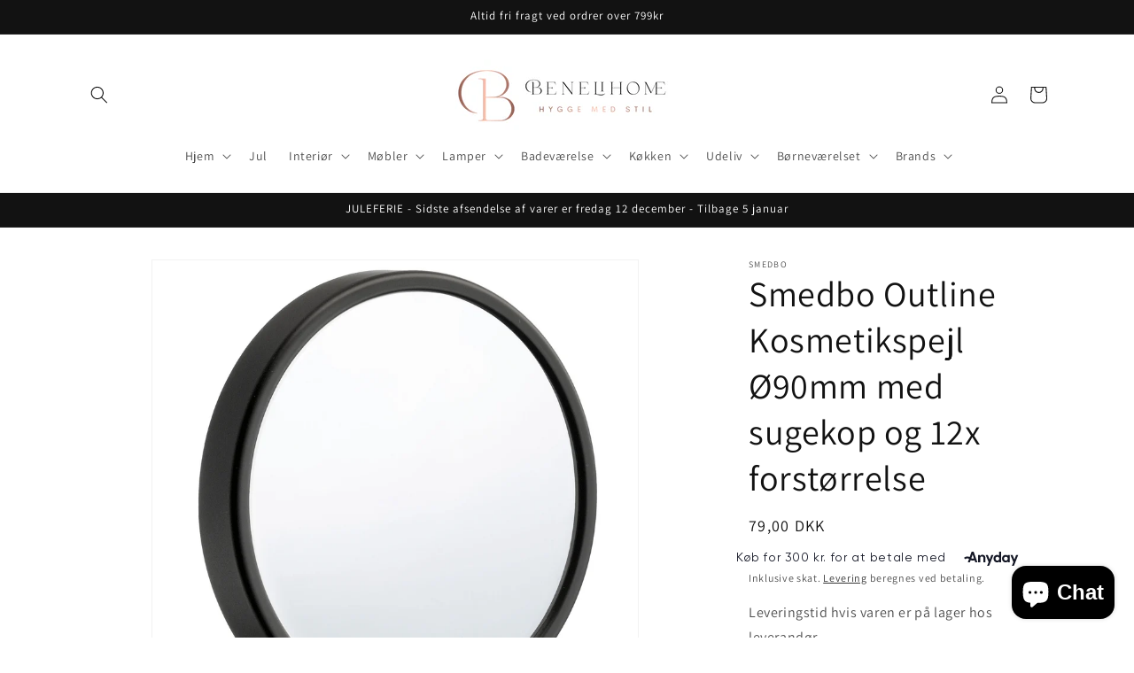

--- FILE ---
content_type: text/html; charset=utf-8
request_url: https://www.benelihome.dk/products/smedbo-outline-kosmetikspejl-o90mm-med-sugekop-og-12x-forstorrelse
body_size: 37489
content:
<!doctype html>
<html class="no-js" lang="da">
  <head>
    <meta charset="utf-8">
    <meta http-equiv="X-UA-Compatible" content="IE=edge">
    <meta name="viewport" content="width=device-width,initial-scale=1">
    <meta name="theme-color" content="">
    <link rel="canonical" href="https://www.benelihome.dk/products/smedbo-outline-kosmetikspejl-o90mm-med-sugekop-og-12x-forstorrelse"><link rel="preconnect" href="https://fonts.shopifycdn.com" crossorigin><title>
      Smedbo Outline Kosmetikspejl Ø90mm med sugekop og 12x forstørrelse
 &ndash; Benelihome</title>

    
      <meta name="description" content="OUTLINE LITE sminkespejl med sugekopper.Forstørrelse 12 gange.Matt sort ABS med spejlglasDiameter 90 mm.">
    

    

<meta property="og:site_name" content="Benelihome">
<meta property="og:url" content="https://www.benelihome.dk/products/smedbo-outline-kosmetikspejl-o90mm-med-sugekop-og-12x-forstorrelse">
<meta property="og:title" content="Smedbo Outline Kosmetikspejl Ø90mm med sugekop og 12x forstørrelse">
<meta property="og:type" content="product">
<meta property="og:description" content="OUTLINE LITE sminkespejl med sugekopper.Forstørrelse 12 gange.Matt sort ABS med spejlglasDiameter 90 mm."><meta property="og:image" content="http://www.benelihome.dk/cdn/shop/files/fb621.jpg?v=1682495677">
  <meta property="og:image:secure_url" content="https://www.benelihome.dk/cdn/shop/files/fb621.jpg?v=1682495677">
  <meta property="og:image:width" content="1500">
  <meta property="og:image:height" content="1500"><meta property="og:price:amount" content="79,00">
  <meta property="og:price:currency" content="DKK"><meta name="twitter:card" content="summary_large_image">
<meta name="twitter:title" content="Smedbo Outline Kosmetikspejl Ø90mm med sugekop og 12x forstørrelse">
<meta name="twitter:description" content="OUTLINE LITE sminkespejl med sugekopper.Forstørrelse 12 gange.Matt sort ABS med spejlglasDiameter 90 mm.">


    <script src="//www.benelihome.dk/cdn/shop/t/3/assets/constants.js?v=58251544750838685771695206991" defer="defer"></script>
    <script src="//www.benelihome.dk/cdn/shop/t/3/assets/pubsub.js?v=158357773527763999511695206992" defer="defer"></script>
    <script src="//www.benelihome.dk/cdn/shop/t/3/assets/global.js?v=54939145903281508041695206991" defer="defer"></script><script src="//www.benelihome.dk/cdn/shop/t/3/assets/animations.js?v=88693664871331136111695206991" defer="defer"></script><script>window.performance && window.performance.mark && window.performance.mark('shopify.content_for_header.start');</script><meta name="google-site-verification" content="dGFurz1n1J1gi-IYc6DJ9MbH8NdL4Wc-C02ZUiu1i9g">
<meta id="shopify-digital-wallet" name="shopify-digital-wallet" content="/72861974871/digital_wallets/dialog">
<meta name="shopify-checkout-api-token" content="22cdbcdc3686a730c496ce4752fddc9a">
<meta id="in-context-paypal-metadata" data-shop-id="72861974871" data-venmo-supported="false" data-environment="production" data-locale="en_US" data-paypal-v4="true" data-currency="DKK">
<link rel="alternate" type="application/json+oembed" href="https://www.benelihome.dk/products/smedbo-outline-kosmetikspejl-o90mm-med-sugekop-og-12x-forstorrelse.oembed">
<script async="async" src="/checkouts/internal/preloads.js?locale=da-DK"></script>
<script id="shopify-features" type="application/json">{"accessToken":"22cdbcdc3686a730c496ce4752fddc9a","betas":["rich-media-storefront-analytics"],"domain":"www.benelihome.dk","predictiveSearch":true,"shopId":72861974871,"locale":"da"}</script>
<script>var Shopify = Shopify || {};
Shopify.shop = "benelihome.myshopify.com";
Shopify.locale = "da";
Shopify.currency = {"active":"DKK","rate":"1.0"};
Shopify.country = "DK";
Shopify.theme = {"name":"Opdateret kopi af Dawn","id":153213796695,"schema_name":"Dawn","schema_version":"11.0.0","theme_store_id":887,"role":"main"};
Shopify.theme.handle = "null";
Shopify.theme.style = {"id":null,"handle":null};
Shopify.cdnHost = "www.benelihome.dk/cdn";
Shopify.routes = Shopify.routes || {};
Shopify.routes.root = "/";</script>
<script type="module">!function(o){(o.Shopify=o.Shopify||{}).modules=!0}(window);</script>
<script>!function(o){function n(){var o=[];function n(){o.push(Array.prototype.slice.apply(arguments))}return n.q=o,n}var t=o.Shopify=o.Shopify||{};t.loadFeatures=n(),t.autoloadFeatures=n()}(window);</script>
<script id="shop-js-analytics" type="application/json">{"pageType":"product"}</script>
<script defer="defer" async type="module" src="//www.benelihome.dk/cdn/shopifycloud/shop-js/modules/v2/client.init-shop-cart-sync_CZhtWSFA.da.esm.js"></script>
<script defer="defer" async type="module" src="//www.benelihome.dk/cdn/shopifycloud/shop-js/modules/v2/chunk.common_DX1U1quQ.esm.js"></script>
<script type="module">
  await import("//www.benelihome.dk/cdn/shopifycloud/shop-js/modules/v2/client.init-shop-cart-sync_CZhtWSFA.da.esm.js");
await import("//www.benelihome.dk/cdn/shopifycloud/shop-js/modules/v2/chunk.common_DX1U1quQ.esm.js");

  window.Shopify.SignInWithShop?.initShopCartSync?.({"fedCMEnabled":true,"windoidEnabled":true});

</script>
<script>(function() {
  var isLoaded = false;
  function asyncLoad() {
    if (isLoaded) return;
    isLoaded = true;
    var urls = ["https:\/\/tnc-app.herokuapp.com\/get_script\/be028106cd5011ed84e646f876d7a07b.js?v=81667\u0026shop=benelihome.myshopify.com","https:\/\/cdn.nfcube.com\/instafeed-c2dcecf903d5f39e98c75e615e934c16.js?shop=benelihome.myshopify.com"];
    for (var i = 0; i < urls.length; i++) {
      var s = document.createElement('script');
      s.type = 'text/javascript';
      s.async = true;
      s.src = urls[i];
      var x = document.getElementsByTagName('script')[0];
      x.parentNode.insertBefore(s, x);
    }
  };
  if(window.attachEvent) {
    window.attachEvent('onload', asyncLoad);
  } else {
    window.addEventListener('load', asyncLoad, false);
  }
})();</script>
<script id="__st">var __st={"a":72861974871,"offset":3600,"reqid":"52dda1e1-493f-4f97-b6d8-b84460a24265-1765316240","pageurl":"www.benelihome.dk\/products\/smedbo-outline-kosmetikspejl-o90mm-med-sugekop-og-12x-forstorrelse","u":"96985a9f0d38","p":"product","rtyp":"product","rid":8360531624279};</script>
<script>window.ShopifyPaypalV4VisibilityTracking = true;</script>
<script id="captcha-bootstrap">!function(){'use strict';const t='contact',e='account',n='new_comment',o=[[t,t],['blogs',n],['comments',n],[t,'customer']],c=[[e,'customer_login'],[e,'guest_login'],[e,'recover_customer_password'],[e,'create_customer']],r=t=>t.map((([t,e])=>`form[action*='/${t}']:not([data-nocaptcha='true']) input[name='form_type'][value='${e}']`)).join(','),a=t=>()=>t?[...document.querySelectorAll(t)].map((t=>t.form)):[];function s(){const t=[...o],e=r(t);return a(e)}const i='password',u='form_key',d=['recaptcha-v3-token','g-recaptcha-response','h-captcha-response',i],f=()=>{try{return window.sessionStorage}catch{return}},m='__shopify_v',_=t=>t.elements[u];function p(t,e,n=!1){try{const o=window.sessionStorage,c=JSON.parse(o.getItem(e)),{data:r}=function(t){const{data:e,action:n}=t;return t[m]||n?{data:e,action:n}:{data:t,action:n}}(c);for(const[e,n]of Object.entries(r))t.elements[e]&&(t.elements[e].value=n);n&&o.removeItem(e)}catch(o){console.error('form repopulation failed',{error:o})}}const l='form_type',E='cptcha';function T(t){t.dataset[E]=!0}const w=window,h=w.document,L='Shopify',v='ce_forms',y='captcha';let A=!1;((t,e)=>{const n=(g='f06e6c50-85a8-45c8-87d0-21a2b65856fe',I='https://cdn.shopify.com/shopifycloud/storefront-forms-hcaptcha/ce_storefront_forms_captcha_hcaptcha.v1.5.2.iife.js',D={infoText:'Beskyttet af hCaptcha',privacyText:'Beskyttelse af persondata',termsText:'Vilkår'},(t,e,n)=>{const o=w[L][v],c=o.bindForm;if(c)return c(t,g,e,D).then(n);var r;o.q.push([[t,g,e,D],n]),r=I,A||(h.body.append(Object.assign(h.createElement('script'),{id:'captcha-provider',async:!0,src:r})),A=!0)});var g,I,D;w[L]=w[L]||{},w[L][v]=w[L][v]||{},w[L][v].q=[],w[L][y]=w[L][y]||{},w[L][y].protect=function(t,e){n(t,void 0,e),T(t)},Object.freeze(w[L][y]),function(t,e,n,w,h,L){const[v,y,A,g]=function(t,e,n){const i=e?o:[],u=t?c:[],d=[...i,...u],f=r(d),m=r(i),_=r(d.filter((([t,e])=>n.includes(e))));return[a(f),a(m),a(_),s()]}(w,h,L),I=t=>{const e=t.target;return e instanceof HTMLFormElement?e:e&&e.form},D=t=>v().includes(t);t.addEventListener('submit',(t=>{const e=I(t);if(!e)return;const n=D(e)&&!e.dataset.hcaptchaBound&&!e.dataset.recaptchaBound,o=_(e),c=g().includes(e)&&(!o||!o.value);(n||c)&&t.preventDefault(),c&&!n&&(function(t){try{if(!f())return;!function(t){const e=f();if(!e)return;const n=_(t);if(!n)return;const o=n.value;o&&e.removeItem(o)}(t);const e=Array.from(Array(32),(()=>Math.random().toString(36)[2])).join('');!function(t,e){_(t)||t.append(Object.assign(document.createElement('input'),{type:'hidden',name:u})),t.elements[u].value=e}(t,e),function(t,e){const n=f();if(!n)return;const o=[...t.querySelectorAll(`input[type='${i}']`)].map((({name:t})=>t)),c=[...d,...o],r={};for(const[a,s]of new FormData(t).entries())c.includes(a)||(r[a]=s);n.setItem(e,JSON.stringify({[m]:1,action:t.action,data:r}))}(t,e)}catch(e){console.error('failed to persist form',e)}}(e),e.submit())}));const S=(t,e)=>{t&&!t.dataset[E]&&(n(t,e.some((e=>e===t))),T(t))};for(const o of['focusin','change'])t.addEventListener(o,(t=>{const e=I(t);D(e)&&S(e,y())}));const B=e.get('form_key'),M=e.get(l),P=B&&M;t.addEventListener('DOMContentLoaded',(()=>{const t=y();if(P)for(const e of t)e.elements[l].value===M&&p(e,B);[...new Set([...A(),...v().filter((t=>'true'===t.dataset.shopifyCaptcha))])].forEach((e=>S(e,t)))}))}(h,new URLSearchParams(w.location.search),n,t,e,['guest_login'])})(!0,!0)}();</script>
<script integrity="sha256-52AcMU7V7pcBOXWImdc/TAGTFKeNjmkeM1Pvks/DTgc=" data-source-attribution="shopify.loadfeatures" defer="defer" src="//www.benelihome.dk/cdn/shopifycloud/storefront/assets/storefront/load_feature-81c60534.js" crossorigin="anonymous"></script>
<script data-source-attribution="shopify.dynamic_checkout.dynamic.init">var Shopify=Shopify||{};Shopify.PaymentButton=Shopify.PaymentButton||{isStorefrontPortableWallets:!0,init:function(){window.Shopify.PaymentButton.init=function(){};var t=document.createElement("script");t.src="https://www.benelihome.dk/cdn/shopifycloud/portable-wallets/latest/portable-wallets.da.js",t.type="module",document.head.appendChild(t)}};
</script>
<script data-source-attribution="shopify.dynamic_checkout.buyer_consent">
  function portableWalletsHideBuyerConsent(e){var t=document.getElementById("shopify-buyer-consent"),n=document.getElementById("shopify-subscription-policy-button");t&&n&&(t.classList.add("hidden"),t.setAttribute("aria-hidden","true"),n.removeEventListener("click",e))}function portableWalletsShowBuyerConsent(e){var t=document.getElementById("shopify-buyer-consent"),n=document.getElementById("shopify-subscription-policy-button");t&&n&&(t.classList.remove("hidden"),t.removeAttribute("aria-hidden"),n.addEventListener("click",e))}window.Shopify?.PaymentButton&&(window.Shopify.PaymentButton.hideBuyerConsent=portableWalletsHideBuyerConsent,window.Shopify.PaymentButton.showBuyerConsent=portableWalletsShowBuyerConsent);
</script>
<script>
  function portableWalletsCleanup(e){e&&e.src&&console.error("Failed to load portable wallets script "+e.src);var t=document.querySelectorAll("shopify-accelerated-checkout .shopify-payment-button__skeleton, shopify-accelerated-checkout-cart .wallet-cart-button__skeleton"),e=document.getElementById("shopify-buyer-consent");for(let e=0;e<t.length;e++)t[e].remove();e&&e.remove()}function portableWalletsNotLoadedAsModule(e){e instanceof ErrorEvent&&"string"==typeof e.message&&e.message.includes("import.meta")&&"string"==typeof e.filename&&e.filename.includes("portable-wallets")&&(window.removeEventListener("error",portableWalletsNotLoadedAsModule),window.Shopify.PaymentButton.failedToLoad=e,"loading"===document.readyState?document.addEventListener("DOMContentLoaded",window.Shopify.PaymentButton.init):window.Shopify.PaymentButton.init())}window.addEventListener("error",portableWalletsNotLoadedAsModule);
</script>

<script type="module" src="https://www.benelihome.dk/cdn/shopifycloud/portable-wallets/latest/portable-wallets.da.js" onError="portableWalletsCleanup(this)" crossorigin="anonymous"></script>
<script nomodule>
  document.addEventListener("DOMContentLoaded", portableWalletsCleanup);
</script>

<link id="shopify-accelerated-checkout-styles" rel="stylesheet" media="screen" href="https://www.benelihome.dk/cdn/shopifycloud/portable-wallets/latest/accelerated-checkout-backwards-compat.css" crossorigin="anonymous">
<style id="shopify-accelerated-checkout-cart">
        #shopify-buyer-consent {
  margin-top: 1em;
  display: inline-block;
  width: 100%;
}

#shopify-buyer-consent.hidden {
  display: none;
}

#shopify-subscription-policy-button {
  background: none;
  border: none;
  padding: 0;
  text-decoration: underline;
  font-size: inherit;
  cursor: pointer;
}

#shopify-subscription-policy-button::before {
  box-shadow: none;
}

      </style>
<script id="sections-script" data-sections="header" defer="defer" src="//www.benelihome.dk/cdn/shop/t/3/compiled_assets/scripts.js?525"></script>
<script>window.performance && window.performance.mark && window.performance.mark('shopify.content_for_header.end');</script>


    <style data-shopify>
      @font-face {
  font-family: Assistant;
  font-weight: 400;
  font-style: normal;
  font-display: swap;
  src: url("//www.benelihome.dk/cdn/fonts/assistant/assistant_n4.9120912a469cad1cc292572851508ca49d12e768.woff2") format("woff2"),
       url("//www.benelihome.dk/cdn/fonts/assistant/assistant_n4.6e9875ce64e0fefcd3f4446b7ec9036b3ddd2985.woff") format("woff");
}

      @font-face {
  font-family: Assistant;
  font-weight: 700;
  font-style: normal;
  font-display: swap;
  src: url("//www.benelihome.dk/cdn/fonts/assistant/assistant_n7.bf44452348ec8b8efa3aa3068825305886b1c83c.woff2") format("woff2"),
       url("//www.benelihome.dk/cdn/fonts/assistant/assistant_n7.0c887fee83f6b3bda822f1150b912c72da0f7b64.woff") format("woff");
}

      
      
      @font-face {
  font-family: Assistant;
  font-weight: 400;
  font-style: normal;
  font-display: swap;
  src: url("//www.benelihome.dk/cdn/fonts/assistant/assistant_n4.9120912a469cad1cc292572851508ca49d12e768.woff2") format("woff2"),
       url("//www.benelihome.dk/cdn/fonts/assistant/assistant_n4.6e9875ce64e0fefcd3f4446b7ec9036b3ddd2985.woff") format("woff");
}


      
        :root,
        .color-background-1 {
          --color-background: 255,255,255;
        
          --gradient-background: #ffffff;
        
        --color-foreground: 18,18,18;
        --color-shadow: 18,18,18;
        --color-button: 18,18,18;
        --color-button-text: 255,255,255;
        --color-secondary-button: 255,255,255;
        --color-secondary-button-text: 18,18,18;
        --color-link: 18,18,18;
        --color-badge-foreground: 18,18,18;
        --color-badge-background: 255,255,255;
        --color-badge-border: 18,18,18;
        --payment-terms-background-color: rgb(255 255 255);
      }
      
        
        .color-background-2 {
          --color-background: 243,243,243;
        
          --gradient-background: #f3f3f3;
        
        --color-foreground: 18,18,18;
        --color-shadow: 18,18,18;
        --color-button: 18,18,18;
        --color-button-text: 243,243,243;
        --color-secondary-button: 243,243,243;
        --color-secondary-button-text: 18,18,18;
        --color-link: 18,18,18;
        --color-badge-foreground: 18,18,18;
        --color-badge-background: 243,243,243;
        --color-badge-border: 18,18,18;
        --payment-terms-background-color: rgb(243 243 243);
      }
      
        
        .color-inverse {
          --color-background: 36,40,51;
        
          --gradient-background: #242833;
        
        --color-foreground: 255,255,255;
        --color-shadow: 18,18,18;
        --color-button: 255,255,255;
        --color-button-text: 0,0,0;
        --color-secondary-button: 36,40,51;
        --color-secondary-button-text: 255,255,255;
        --color-link: 255,255,255;
        --color-badge-foreground: 255,255,255;
        --color-badge-background: 36,40,51;
        --color-badge-border: 255,255,255;
        --payment-terms-background-color: rgb(36 40 51);
      }
      
        
        .color-accent-1 {
          --color-background: 18,18,18;
        
          --gradient-background: #121212;
        
        --color-foreground: 255,255,255;
        --color-shadow: 18,18,18;
        --color-button: 255,255,255;
        --color-button-text: 18,18,18;
        --color-secondary-button: 18,18,18;
        --color-secondary-button-text: 255,255,255;
        --color-link: 255,255,255;
        --color-badge-foreground: 255,255,255;
        --color-badge-background: 18,18,18;
        --color-badge-border: 255,255,255;
        --payment-terms-background-color: rgb(18 18 18);
      }
      
        
        .color-accent-2 {
          --color-background: 51,79,180;
        
          --gradient-background: #334fb4;
        
        --color-foreground: 255,255,255;
        --color-shadow: 18,18,18;
        --color-button: 255,255,255;
        --color-button-text: 51,79,180;
        --color-secondary-button: 51,79,180;
        --color-secondary-button-text: 255,255,255;
        --color-link: 255,255,255;
        --color-badge-foreground: 255,255,255;
        --color-badge-background: 51,79,180;
        --color-badge-border: 255,255,255;
        --payment-terms-background-color: rgb(51 79 180);
      }
      
        
        .color-scheme-f0e3bb08-999a-4397-9b5d-168b94e530c9 {
          --color-background: 255,255,255;
        
          --gradient-background: #ffffff;
        
        --color-foreground: 18,18,18;
        --color-shadow: 18,18,18;
        --color-button: 18,18,18;
        --color-button-text: 255,255,255;
        --color-secondary-button: 255,255,255;
        --color-secondary-button-text: 18,18,18;
        --color-link: 18,18,18;
        --color-badge-foreground: 18,18,18;
        --color-badge-background: 255,255,255;
        --color-badge-border: 18,18,18;
        --payment-terms-background-color: rgb(255 255 255);
      }
      

      body, .color-background-1, .color-background-2, .color-inverse, .color-accent-1, .color-accent-2, .color-scheme-f0e3bb08-999a-4397-9b5d-168b94e530c9 {
        color: rgba(var(--color-foreground), 0.75);
        background-color: rgb(var(--color-background));
      }

      :root {
        --font-body-family: Assistant, sans-serif;
        --font-body-style: normal;
        --font-body-weight: 400;
        --font-body-weight-bold: 700;

        --font-heading-family: Assistant, sans-serif;
        --font-heading-style: normal;
        --font-heading-weight: 400;

        --font-body-scale: 1.0;
        --font-heading-scale: 1.0;

        --media-padding: px;
        --media-border-opacity: 0.05;
        --media-border-width: 1px;
        --media-radius: 0px;
        --media-shadow-opacity: 0.0;
        --media-shadow-horizontal-offset: 0px;
        --media-shadow-vertical-offset: 4px;
        --media-shadow-blur-radius: 5px;
        --media-shadow-visible: 0;

        --page-width: 120rem;
        --page-width-margin: 0rem;

        --product-card-image-padding: 0.0rem;
        --product-card-corner-radius: 0.0rem;
        --product-card-text-alignment: left;
        --product-card-border-width: 0.0rem;
        --product-card-border-opacity: 0.1;
        --product-card-shadow-opacity: 0.0;
        --product-card-shadow-visible: 0;
        --product-card-shadow-horizontal-offset: 0.0rem;
        --product-card-shadow-vertical-offset: 0.4rem;
        --product-card-shadow-blur-radius: 0.5rem;

        --collection-card-image-padding: 0.0rem;
        --collection-card-corner-radius: 0.0rem;
        --collection-card-text-alignment: left;
        --collection-card-border-width: 0.0rem;
        --collection-card-border-opacity: 0.1;
        --collection-card-shadow-opacity: 0.0;
        --collection-card-shadow-visible: 0;
        --collection-card-shadow-horizontal-offset: 0.0rem;
        --collection-card-shadow-vertical-offset: 0.4rem;
        --collection-card-shadow-blur-radius: 0.5rem;

        --blog-card-image-padding: 0.0rem;
        --blog-card-corner-radius: 0.0rem;
        --blog-card-text-alignment: left;
        --blog-card-border-width: 0.0rem;
        --blog-card-border-opacity: 0.1;
        --blog-card-shadow-opacity: 0.0;
        --blog-card-shadow-visible: 0;
        --blog-card-shadow-horizontal-offset: 0.0rem;
        --blog-card-shadow-vertical-offset: 0.4rem;
        --blog-card-shadow-blur-radius: 0.5rem;

        --badge-corner-radius: 4.0rem;

        --popup-border-width: 1px;
        --popup-border-opacity: 0.1;
        --popup-corner-radius: 0px;
        --popup-shadow-opacity: 0.0;
        --popup-shadow-horizontal-offset: 0px;
        --popup-shadow-vertical-offset: 4px;
        --popup-shadow-blur-radius: 5px;

        --drawer-border-width: 1px;
        --drawer-border-opacity: 0.1;
        --drawer-shadow-opacity: 0.0;
        --drawer-shadow-horizontal-offset: 0px;
        --drawer-shadow-vertical-offset: 4px;
        --drawer-shadow-blur-radius: 5px;

        --spacing-sections-desktop: 0px;
        --spacing-sections-mobile: 0px;

        --grid-desktop-vertical-spacing: 8px;
        --grid-desktop-horizontal-spacing: 8px;
        --grid-mobile-vertical-spacing: 4px;
        --grid-mobile-horizontal-spacing: 4px;

        --text-boxes-border-opacity: 0.1;
        --text-boxes-border-width: 0px;
        --text-boxes-radius: 0px;
        --text-boxes-shadow-opacity: 0.0;
        --text-boxes-shadow-visible: 0;
        --text-boxes-shadow-horizontal-offset: 0px;
        --text-boxes-shadow-vertical-offset: 4px;
        --text-boxes-shadow-blur-radius: 5px;

        --buttons-radius: 0px;
        --buttons-radius-outset: 0px;
        --buttons-border-width: 1px;
        --buttons-border-opacity: 1.0;
        --buttons-shadow-opacity: 0.0;
        --buttons-shadow-visible: 0;
        --buttons-shadow-horizontal-offset: 0px;
        --buttons-shadow-vertical-offset: 4px;
        --buttons-shadow-blur-radius: 5px;
        --buttons-border-offset: 0px;

        --inputs-radius: 0px;
        --inputs-border-width: 1px;
        --inputs-border-opacity: 0.55;
        --inputs-shadow-opacity: 0.0;
        --inputs-shadow-horizontal-offset: 0px;
        --inputs-margin-offset: 0px;
        --inputs-shadow-vertical-offset: 4px;
        --inputs-shadow-blur-radius: 5px;
        --inputs-radius-outset: 0px;

        --variant-pills-radius: 40px;
        --variant-pills-border-width: 1px;
        --variant-pills-border-opacity: 0.55;
        --variant-pills-shadow-opacity: 0.0;
        --variant-pills-shadow-horizontal-offset: 0px;
        --variant-pills-shadow-vertical-offset: 4px;
        --variant-pills-shadow-blur-radius: 5px;
      }

      *,
      *::before,
      *::after {
        box-sizing: inherit;
      }

      html {
        box-sizing: border-box;
        font-size: calc(var(--font-body-scale) * 62.5%);
        height: 100%;
      }

      body {
        display: grid;
        grid-template-rows: auto auto 1fr auto;
        grid-template-columns: 100%;
        min-height: 100%;
        margin: 0;
        font-size: 1.5rem;
        letter-spacing: 0.06rem;
        line-height: calc(1 + 0.8 / var(--font-body-scale));
        font-family: var(--font-body-family);
        font-style: var(--font-body-style);
        font-weight: var(--font-body-weight);
      }

      @media screen and (min-width: 750px) {
        body {
          font-size: 1.6rem;
        }
      }
    </style>

    <link href="//www.benelihome.dk/cdn/shop/t/3/assets/base.css?v=165191016556652226921695206991" rel="stylesheet" type="text/css" media="all" />
<link rel="preload" as="font" href="//www.benelihome.dk/cdn/fonts/assistant/assistant_n4.9120912a469cad1cc292572851508ca49d12e768.woff2" type="font/woff2" crossorigin><link rel="preload" as="font" href="//www.benelihome.dk/cdn/fonts/assistant/assistant_n4.9120912a469cad1cc292572851508ca49d12e768.woff2" type="font/woff2" crossorigin><link
        rel="stylesheet"
        href="//www.benelihome.dk/cdn/shop/t/3/assets/component-predictive-search.css?v=118923337488134913561695206991"
        media="print"
        onload="this.media='all'"
      ><script>
      document.documentElement.className = document.documentElement.className.replace('no-js', 'js');
      if (Shopify.designMode) {
        document.documentElement.classList.add('shopify-design-mode');
      }
    </script>
  <!-- BEGIN app block: shopify://apps/consentmo-gdpr/blocks/gdpr_cookie_consent/4fbe573f-a377-4fea-9801-3ee0858cae41 -->


<!-- END app block --><!-- BEGIN app block: shopify://apps/judge-me-reviews/blocks/judgeme_core/61ccd3b1-a9f2-4160-9fe9-4fec8413e5d8 --><!-- Start of Judge.me Core -->




<link rel="dns-prefetch" href="https://cdnwidget.judge.me">
<link rel="dns-prefetch" href="https://cdn.judge.me">
<link rel="dns-prefetch" href="https://cdn1.judge.me">
<link rel="dns-prefetch" href="https://api.judge.me">

<script data-cfasync='false' class='jdgm-settings-script'>window.jdgmSettings={"pagination":5,"disable_web_reviews":false,"badge_no_review_text":"No reviews","badge_n_reviews_text":"{{ n }} review/reviews","hide_badge_preview_if_no_reviews":true,"badge_hide_text":false,"enforce_center_preview_badge":false,"widget_title":"Customer Reviews","widget_open_form_text":"Write a review","widget_close_form_text":"Cancel review","widget_refresh_page_text":"Refresh page","widget_summary_text":"Based on {{ number_of_reviews }} review/reviews","widget_no_review_text":"Be the first to write a review","widget_name_field_text":"Name","widget_verified_name_field_text":"Verified Name (public)","widget_name_placeholder_text":"Enter your name (public)","widget_required_field_error_text":"This field is required.","widget_email_field_text":"Email","widget_verified_email_field_text":"Verified Email (private, can not be edited)","widget_email_placeholder_text":"Enter your email (private)","widget_email_field_error_text":"Please enter a valid email address.","widget_rating_field_text":"Rating","widget_review_title_field_text":"Review Title","widget_review_title_placeholder_text":"Give your review a title","widget_review_body_field_text":"Review","widget_review_body_placeholder_text":"Write your comments here","widget_pictures_field_text":"Picture/Video (optional)","widget_submit_review_text":"Submit Review","widget_submit_verified_review_text":"Submit Verified Review","widget_submit_success_msg_with_auto_publish":"Thank you! Please refresh the page in a few moments to see your review. You can remove or edit your review by logging into \u003ca href='https://judge.me/login' target='_blank' rel='nofollow noopener'\u003eJudge.me\u003c/a\u003e","widget_submit_success_msg_no_auto_publish":"Thank you! Your review will be published as soon as it is approved by the shop admin. You can remove or edit your review by logging into \u003ca href='https://judge.me/login' target='_blank' rel='nofollow noopener'\u003eJudge.me\u003c/a\u003e","widget_show_default_reviews_out_of_total_text":"Showing {{ n_reviews_shown }} out of {{ n_reviews }} reviews.","widget_show_all_link_text":"Show all","widget_show_less_link_text":"Show less","widget_author_said_text":"{{ reviewer_name }} said:","widget_days_text":"{{ n }} days ago","widget_weeks_text":"{{ n }} week/weeks ago","widget_months_text":"{{ n }} month/months ago","widget_years_text":"{{ n }} year/years ago","widget_yesterday_text":"Yesterday","widget_today_text":"Today","widget_replied_text":"\u003e\u003e {{ shop_name }} replied:","widget_read_more_text":"Read more","widget_rating_filter_see_all_text":"See all reviews","widget_sorting_most_recent_text":"Most Recent","widget_sorting_highest_rating_text":"Highest Rating","widget_sorting_lowest_rating_text":"Lowest Rating","widget_sorting_with_pictures_text":"Only Pictures","widget_sorting_most_helpful_text":"Most Helpful","widget_open_question_form_text":"Ask a question","widget_reviews_subtab_text":"Reviews","widget_questions_subtab_text":"Questions","widget_question_label_text":"Question","widget_answer_label_text":"Answer","widget_question_placeholder_text":"Write your question here","widget_submit_question_text":"Submit Question","widget_question_submit_success_text":"Thank you for your question! We will notify you once it gets answered.","verified_badge_text":"Verified","verified_badge_placement":"left-of-reviewer-name","widget_hide_border":false,"widget_social_share":false,"all_reviews_include_out_of_store_products":true,"all_reviews_out_of_store_text":"(out of store)","all_reviews_product_name_prefix_text":"about","enable_review_pictures":true,"widget_product_reviews_subtab_text":"Product Reviews","widget_shop_reviews_subtab_text":"Shop Reviews","widget_write_a_store_review_text":"Write a Store Review","widget_other_languages_heading":"Reviews in Other Languages","widget_sorting_pictures_first_text":"Pictures First","floating_tab_button_name":"★ Reviews","floating_tab_title":"Let customers speak for us","floating_tab_url":"","floating_tab_url_enabled":false,"all_reviews_text_badge_text":"Customers rate us {{ shop.metafields.judgeme.all_reviews_rating | round: 1 }}/5 based on {{ shop.metafields.judgeme.all_reviews_count }} reviews.","all_reviews_text_badge_text_branded_style":"{{ shop.metafields.judgeme.all_reviews_rating | round: 1 }} out of 5 stars based on {{ shop.metafields.judgeme.all_reviews_count }} reviews","all_reviews_text_badge_url":"","featured_carousel_title":"Let customers speak for us","featured_carousel_count_text":"from {{ n }} reviews","featured_carousel_url":"","verified_count_badge_url":"","picture_reminder_submit_button":"Upload Pictures","widget_sorting_videos_first_text":"Videos First","widget_review_pending_text":"Pending","remove_microdata_snippet":true,"preview_badge_no_question_text":"No questions","preview_badge_n_question_text":"{{ number_of_questions }} question/questions","widget_search_bar_placeholder":"Search reviews","widget_sorting_verified_only_text":"Verified only","featured_carousel_verified_badge_enable":true,"featured_carousel_more_reviews_button_text":"Read more reviews","featured_carousel_view_product_button_text":"View product","all_reviews_page_load_more_text":"Load More Reviews","widget_advanced_speed_features":5,"widget_public_name_text":"displayed publicly like","default_reviewer_name_has_non_latin":true,"widget_reviewer_anonymous":"Anonymous","medals_widget_title":"Judge.me Review Medals","widget_invalid_yt_video_url_error_text":"Not a YouTube video URL","widget_max_length_field_error_text":"Please enter no more than {0} characters.","widget_verified_by_shop_text":"Verified by Shop","widget_load_with_code_splitting":true,"widget_ugc_title":"Made by us, Shared by you","widget_ugc_subtitle":"Tag us to see your picture featured in our page","widget_ugc_primary_button_text":"Buy Now","widget_ugc_secondary_button_text":"Load More","widget_ugc_reviews_button_text":"View Reviews","widget_summary_average_rating_text":"{{ average_rating }} out of 5","widget_media_grid_title":"Customer photos \u0026 videos","widget_media_grid_see_more_text":"See more","widget_verified_by_judgeme_text":"Verified by Judge.me","widget_verified_by_judgeme_text_in_store_medals":"Verified by Judge.me","widget_media_field_exceed_quantity_message":"Sorry, we can only accept {{ max_media }} for one review.","widget_media_field_exceed_limit_message":"{{ file_name }} is too large, please select a {{ media_type }} less than {{ size_limit }}MB.","widget_review_submitted_text":"Review Submitted!","widget_question_submitted_text":"Question Submitted!","widget_close_form_text_question":"Cancel","widget_write_your_answer_here_text":"Write your answer here","widget_enabled_branded_link":true,"widget_show_collected_by_judgeme":true,"widget_collected_by_judgeme_text":"collected by Judge.me","widget_load_more_text":"Load More","widget_full_review_text":"Full Review","widget_read_more_reviews_text":"Read More Reviews","widget_read_questions_text":"Read Questions","widget_questions_and_answers_text":"Questions \u0026 Answers","widget_verified_by_text":"Verified by","widget_number_of_reviews_text":"{{ number_of_reviews }} reviews","widget_back_button_text":"Back","widget_next_button_text":"Next","widget_custom_forms_filter_button":"Filters","custom_forms_style":"vertical","how_reviews_are_collected":"How reviews are collected?","widget_gdpr_statement":"How we use your data: We’ll only contact you about the review you left, and only if necessary. By submitting your review, you agree to Judge.me’s \u003ca href='https://judge.me/terms' target='_blank' rel='nofollow noopener'\u003eterms\u003c/a\u003e, \u003ca href='https://judge.me/privacy' target='_blank' rel='nofollow noopener'\u003eprivacy\u003c/a\u003e and \u003ca href='https://judge.me/content-policy' target='_blank' rel='nofollow noopener'\u003econtent\u003c/a\u003e policies.","review_snippet_widget_round_border_style":true,"review_snippet_widget_card_color":"#FFFFFF","review_snippet_widget_slider_arrows_background_color":"#FFFFFF","review_snippet_widget_slider_arrows_color":"#000000","review_snippet_widget_star_color":"#339999","platform":"shopify","branding_url":"https://app.judge.me/reviews/stores/www.benelihome.dk","branding_text":"Powered by Judge.me","locale":"en","reply_name":"Benelihome","widget_version":"3.0","footer":true,"autopublish":true,"review_dates":true,"enable_custom_form":false,"shop_use_review_site":true,"enable_multi_locales_translations":false,"can_be_branded":true,"reply_name_text":"Benelihome"};</script> <style class='jdgm-settings-style'>.jdgm-xx{left:0}:root{--jdgm-primary-color: #399;--jdgm-secondary-color: rgba(51,153,153,0.1);--jdgm-star-color: #399;--jdgm-write-review-text-color: white;--jdgm-write-review-bg-color: #339999;--jdgm-paginate-color: #399;--jdgm-border-radius: 0;--jdgm-reviewer-name-color: #339999}.jdgm-histogram__bar-content{background-color:#399}.jdgm-rev[data-verified-buyer=true] .jdgm-rev__icon.jdgm-rev__icon:after,.jdgm-rev__buyer-badge.jdgm-rev__buyer-badge{color:white;background-color:#399}.jdgm-review-widget--small .jdgm-gallery.jdgm-gallery .jdgm-gallery__thumbnail-link:nth-child(8) .jdgm-gallery__thumbnail-wrapper.jdgm-gallery__thumbnail-wrapper:before{content:"See more"}@media only screen and (min-width: 768px){.jdgm-gallery.jdgm-gallery .jdgm-gallery__thumbnail-link:nth-child(8) .jdgm-gallery__thumbnail-wrapper.jdgm-gallery__thumbnail-wrapper:before{content:"See more"}}.jdgm-prev-badge[data-average-rating='0.00']{display:none !important}.jdgm-author-all-initials{display:none !important}.jdgm-author-last-initial{display:none !important}.jdgm-rev-widg__title{visibility:hidden}.jdgm-rev-widg__summary-text{visibility:hidden}.jdgm-prev-badge__text{visibility:hidden}.jdgm-rev__prod-link-prefix:before{content:'about'}.jdgm-rev__out-of-store-text:before{content:'(out of store)'}@media only screen and (min-width: 768px){.jdgm-rev__pics .jdgm-rev_all-rev-page-picture-separator,.jdgm-rev__pics .jdgm-rev__product-picture{display:none}}@media only screen and (max-width: 768px){.jdgm-rev__pics .jdgm-rev_all-rev-page-picture-separator,.jdgm-rev__pics .jdgm-rev__product-picture{display:none}}.jdgm-preview-badge[data-template="product"]{display:none !important}.jdgm-preview-badge[data-template="collection"]{display:none !important}.jdgm-preview-badge[data-template="index"]{display:none !important}.jdgm-review-widget[data-from-snippet="true"]{display:none !important}.jdgm-verified-count-badget[data-from-snippet="true"]{display:none !important}.jdgm-carousel-wrapper[data-from-snippet="true"]{display:none !important}.jdgm-all-reviews-text[data-from-snippet="true"]{display:none !important}.jdgm-medals-section[data-from-snippet="true"]{display:none !important}.jdgm-ugc-media-wrapper[data-from-snippet="true"]{display:none !important}.jdgm-review-snippet-widget .jdgm-rev-snippet-widget__cards-container .jdgm-rev-snippet-card{border-radius:8px;background:#fff}.jdgm-review-snippet-widget .jdgm-rev-snippet-widget__cards-container .jdgm-rev-snippet-card__rev-rating .jdgm-star{color:#399}.jdgm-review-snippet-widget .jdgm-rev-snippet-widget__prev-btn,.jdgm-review-snippet-widget .jdgm-rev-snippet-widget__next-btn{border-radius:50%;background:#fff}.jdgm-review-snippet-widget .jdgm-rev-snippet-widget__prev-btn>svg,.jdgm-review-snippet-widget .jdgm-rev-snippet-widget__next-btn>svg{fill:#000}.jdgm-full-rev-modal.rev-snippet-widget .jm-mfp-container .jm-mfp-content,.jdgm-full-rev-modal.rev-snippet-widget .jm-mfp-container .jdgm-full-rev__icon,.jdgm-full-rev-modal.rev-snippet-widget .jm-mfp-container .jdgm-full-rev__pic-img,.jdgm-full-rev-modal.rev-snippet-widget .jm-mfp-container .jdgm-full-rev__reply{border-radius:8px}.jdgm-full-rev-modal.rev-snippet-widget .jm-mfp-container .jdgm-full-rev[data-verified-buyer="true"] .jdgm-full-rev__icon::after{border-radius:8px}.jdgm-full-rev-modal.rev-snippet-widget .jm-mfp-container .jdgm-full-rev .jdgm-rev__buyer-badge{border-radius:calc( 8px / 2 )}.jdgm-full-rev-modal.rev-snippet-widget .jm-mfp-container .jdgm-full-rev .jdgm-full-rev__replier::before{content:'Benelihome'}.jdgm-full-rev-modal.rev-snippet-widget .jm-mfp-container .jdgm-full-rev .jdgm-full-rev__product-button{border-radius:calc( 8px * 6 )}
</style> <style class='jdgm-settings-style'></style>

  
  
  
  <style class='jdgm-miracle-styles'>
  @-webkit-keyframes jdgm-spin{0%{-webkit-transform:rotate(0deg);-ms-transform:rotate(0deg);transform:rotate(0deg)}100%{-webkit-transform:rotate(359deg);-ms-transform:rotate(359deg);transform:rotate(359deg)}}@keyframes jdgm-spin{0%{-webkit-transform:rotate(0deg);-ms-transform:rotate(0deg);transform:rotate(0deg)}100%{-webkit-transform:rotate(359deg);-ms-transform:rotate(359deg);transform:rotate(359deg)}}@font-face{font-family:'JudgemeStar';src:url("[data-uri]") format("woff");font-weight:normal;font-style:normal}.jdgm-star{font-family:'JudgemeStar';display:inline !important;text-decoration:none !important;padding:0 4px 0 0 !important;margin:0 !important;font-weight:bold;opacity:1;-webkit-font-smoothing:antialiased;-moz-osx-font-smoothing:grayscale}.jdgm-star:hover{opacity:1}.jdgm-star:last-of-type{padding:0 !important}.jdgm-star.jdgm--on:before{content:"\e000"}.jdgm-star.jdgm--off:before{content:"\e001"}.jdgm-star.jdgm--half:before{content:"\e002"}.jdgm-widget *{margin:0;line-height:1.4;-webkit-box-sizing:border-box;-moz-box-sizing:border-box;box-sizing:border-box;-webkit-overflow-scrolling:touch}.jdgm-hidden{display:none !important;visibility:hidden !important}.jdgm-temp-hidden{display:none}.jdgm-spinner{width:40px;height:40px;margin:auto;border-radius:50%;border-top:2px solid #eee;border-right:2px solid #eee;border-bottom:2px solid #eee;border-left:2px solid #ccc;-webkit-animation:jdgm-spin 0.8s infinite linear;animation:jdgm-spin 0.8s infinite linear}.jdgm-prev-badge{display:block !important}

</style>


  
  
   


<script data-cfasync='false' class='jdgm-script'>
!function(e){window.jdgm=window.jdgm||{},jdgm.CDN_HOST="https://cdnwidget.judge.me/",jdgm.API_HOST="https://api.judge.me/",jdgm.CDN_BASE_URL="https://cdn.shopify.com/extensions/019afdab-254d-7a2a-8a58-a440dfa6865d/judgeme-extensions-258/assets/",
jdgm.docReady=function(d){(e.attachEvent?"complete"===e.readyState:"loading"!==e.readyState)?
setTimeout(d,0):e.addEventListener("DOMContentLoaded",d)},jdgm.loadCSS=function(d,t,o,a){
!o&&jdgm.loadCSS.requestedUrls.indexOf(d)>=0||(jdgm.loadCSS.requestedUrls.push(d),
(a=e.createElement("link")).rel="stylesheet",a.class="jdgm-stylesheet",a.media="nope!",
a.href=d,a.onload=function(){this.media="all",t&&setTimeout(t)},e.body.appendChild(a))},
jdgm.loadCSS.requestedUrls=[],jdgm.loadJS=function(e,d){var t=new XMLHttpRequest;
t.onreadystatechange=function(){4===t.readyState&&(Function(t.response)(),d&&d(t.response))},
t.open("GET",e),t.send()},jdgm.docReady((function(){(window.jdgmLoadCSS||e.querySelectorAll(
".jdgm-widget, .jdgm-all-reviews-page").length>0)&&(jdgmSettings.widget_load_with_code_splitting?
parseFloat(jdgmSettings.widget_version)>=3?jdgm.loadCSS(jdgm.CDN_HOST+"widget_v3/base.css"):
jdgm.loadCSS(jdgm.CDN_HOST+"widget/base.css"):jdgm.loadCSS(jdgm.CDN_HOST+"shopify_v2.css"),
jdgm.loadJS(jdgm.CDN_HOST+"loader.js"))}))}(document);
</script>
<noscript><link rel="stylesheet" type="text/css" media="all" href="https://cdnwidget.judge.me/shopify_v2.css"></noscript>

<!-- BEGIN app snippet: theme_fix_tags --><script>
  (function() {
    var jdgmThemeFixes = null;
    if (!jdgmThemeFixes) return;
    var thisThemeFix = jdgmThemeFixes[Shopify.theme.id];
    if (!thisThemeFix) return;

    if (thisThemeFix.html) {
      document.addEventListener("DOMContentLoaded", function() {
        var htmlDiv = document.createElement('div');
        htmlDiv.classList.add('jdgm-theme-fix-html');
        htmlDiv.innerHTML = thisThemeFix.html;
        document.body.append(htmlDiv);
      });
    };

    if (thisThemeFix.css) {
      var styleTag = document.createElement('style');
      styleTag.classList.add('jdgm-theme-fix-style');
      styleTag.innerHTML = thisThemeFix.css;
      document.head.append(styleTag);
    };

    if (thisThemeFix.js) {
      var scriptTag = document.createElement('script');
      scriptTag.classList.add('jdgm-theme-fix-script');
      scriptTag.innerHTML = thisThemeFix.js;
      document.head.append(scriptTag);
    };
  })();
</script>
<!-- END app snippet -->
<!-- End of Judge.me Core -->



<!-- END app block --><!-- BEGIN app block: shopify://apps/tnc-terms-checkbox/blocks/app-embed/2b45c8fb-5ee2-4392-8a72-b663da1d38ad -->
<script async src="https://app.tncapp.com/get_script/?shop_url=benelihome.myshopify.com"></script>


<!-- END app block --><script src="https://cdn.shopify.com/extensions/7bc9bb47-adfa-4267-963e-cadee5096caf/inbox-1252/assets/inbox-chat-loader.js" type="text/javascript" defer="defer"></script>
<script src="https://cdn.shopify.com/extensions/019afdab-254d-7a2a-8a58-a440dfa6865d/judgeme-extensions-258/assets/loader.js" type="text/javascript" defer="defer"></script>
<script src="https://cdn.shopify.com/extensions/019b02dc-c711-726a-ba59-e2a84b1b3c62/consentmo-gdpr-528/assets/consentmo_cookie_consent.js" type="text/javascript" defer="defer"></script>
<link href="https://monorail-edge.shopifysvc.com" rel="dns-prefetch">
<script>(function(){if ("sendBeacon" in navigator && "performance" in window) {try {var session_token_from_headers = performance.getEntriesByType('navigation')[0].serverTiming.find(x => x.name == '_s').description;} catch {var session_token_from_headers = undefined;}var session_cookie_matches = document.cookie.match(/_shopify_s=([^;]*)/);var session_token_from_cookie = session_cookie_matches && session_cookie_matches.length === 2 ? session_cookie_matches[1] : "";var session_token = session_token_from_headers || session_token_from_cookie || "";function handle_abandonment_event(e) {var entries = performance.getEntries().filter(function(entry) {return /monorail-edge.shopifysvc.com/.test(entry.name);});if (!window.abandonment_tracked && entries.length === 0) {window.abandonment_tracked = true;var currentMs = Date.now();var navigation_start = performance.timing.navigationStart;var payload = {shop_id: 72861974871,url: window.location.href,navigation_start,duration: currentMs - navigation_start,session_token,page_type: "product"};window.navigator.sendBeacon("https://monorail-edge.shopifysvc.com/v1/produce", JSON.stringify({schema_id: "online_store_buyer_site_abandonment/1.1",payload: payload,metadata: {event_created_at_ms: currentMs,event_sent_at_ms: currentMs}}));}}window.addEventListener('pagehide', handle_abandonment_event);}}());</script>
<script id="web-pixels-manager-setup">(function e(e,d,r,n,o){if(void 0===o&&(o={}),!Boolean(null===(a=null===(i=window.Shopify)||void 0===i?void 0:i.analytics)||void 0===a?void 0:a.replayQueue)){var i,a;window.Shopify=window.Shopify||{};var t=window.Shopify;t.analytics=t.analytics||{};var s=t.analytics;s.replayQueue=[],s.publish=function(e,d,r){return s.replayQueue.push([e,d,r]),!0};try{self.performance.mark("wpm:start")}catch(e){}var l=function(){var e={modern:/Edge?\/(1{2}[4-9]|1[2-9]\d|[2-9]\d{2}|\d{4,})\.\d+(\.\d+|)|Firefox\/(1{2}[4-9]|1[2-9]\d|[2-9]\d{2}|\d{4,})\.\d+(\.\d+|)|Chrom(ium|e)\/(9{2}|\d{3,})\.\d+(\.\d+|)|(Maci|X1{2}).+ Version\/(15\.\d+|(1[6-9]|[2-9]\d|\d{3,})\.\d+)([,.]\d+|)( \(\w+\)|)( Mobile\/\w+|) Safari\/|Chrome.+OPR\/(9{2}|\d{3,})\.\d+\.\d+|(CPU[ +]OS|iPhone[ +]OS|CPU[ +]iPhone|CPU IPhone OS|CPU iPad OS)[ +]+(15[._]\d+|(1[6-9]|[2-9]\d|\d{3,})[._]\d+)([._]\d+|)|Android:?[ /-](13[3-9]|1[4-9]\d|[2-9]\d{2}|\d{4,})(\.\d+|)(\.\d+|)|Android.+Firefox\/(13[5-9]|1[4-9]\d|[2-9]\d{2}|\d{4,})\.\d+(\.\d+|)|Android.+Chrom(ium|e)\/(13[3-9]|1[4-9]\d|[2-9]\d{2}|\d{4,})\.\d+(\.\d+|)|SamsungBrowser\/([2-9]\d|\d{3,})\.\d+/,legacy:/Edge?\/(1[6-9]|[2-9]\d|\d{3,})\.\d+(\.\d+|)|Firefox\/(5[4-9]|[6-9]\d|\d{3,})\.\d+(\.\d+|)|Chrom(ium|e)\/(5[1-9]|[6-9]\d|\d{3,})\.\d+(\.\d+|)([\d.]+$|.*Safari\/(?![\d.]+ Edge\/[\d.]+$))|(Maci|X1{2}).+ Version\/(10\.\d+|(1[1-9]|[2-9]\d|\d{3,})\.\d+)([,.]\d+|)( \(\w+\)|)( Mobile\/\w+|) Safari\/|Chrome.+OPR\/(3[89]|[4-9]\d|\d{3,})\.\d+\.\d+|(CPU[ +]OS|iPhone[ +]OS|CPU[ +]iPhone|CPU IPhone OS|CPU iPad OS)[ +]+(10[._]\d+|(1[1-9]|[2-9]\d|\d{3,})[._]\d+)([._]\d+|)|Android:?[ /-](13[3-9]|1[4-9]\d|[2-9]\d{2}|\d{4,})(\.\d+|)(\.\d+|)|Mobile Safari.+OPR\/([89]\d|\d{3,})\.\d+\.\d+|Android.+Firefox\/(13[5-9]|1[4-9]\d|[2-9]\d{2}|\d{4,})\.\d+(\.\d+|)|Android.+Chrom(ium|e)\/(13[3-9]|1[4-9]\d|[2-9]\d{2}|\d{4,})\.\d+(\.\d+|)|Android.+(UC? ?Browser|UCWEB|U3)[ /]?(15\.([5-9]|\d{2,})|(1[6-9]|[2-9]\d|\d{3,})\.\d+)\.\d+|SamsungBrowser\/(5\.\d+|([6-9]|\d{2,})\.\d+)|Android.+MQ{2}Browser\/(14(\.(9|\d{2,})|)|(1[5-9]|[2-9]\d|\d{3,})(\.\d+|))(\.\d+|)|K[Aa][Ii]OS\/(3\.\d+|([4-9]|\d{2,})\.\d+)(\.\d+|)/},d=e.modern,r=e.legacy,n=navigator.userAgent;return n.match(d)?"modern":n.match(r)?"legacy":"unknown"}(),u="modern"===l?"modern":"legacy",c=(null!=n?n:{modern:"",legacy:""})[u],f=function(e){return[e.baseUrl,"/wpm","/b",e.hashVersion,"modern"===e.buildTarget?"m":"l",".js"].join("")}({baseUrl:d,hashVersion:r,buildTarget:u}),m=function(e){var d=e.version,r=e.bundleTarget,n=e.surface,o=e.pageUrl,i=e.monorailEndpoint;return{emit:function(e){var a=e.status,t=e.errorMsg,s=(new Date).getTime(),l=JSON.stringify({metadata:{event_sent_at_ms:s},events:[{schema_id:"web_pixels_manager_load/3.1",payload:{version:d,bundle_target:r,page_url:o,status:a,surface:n,error_msg:t},metadata:{event_created_at_ms:s}}]});if(!i)return console&&console.warn&&console.warn("[Web Pixels Manager] No Monorail endpoint provided, skipping logging."),!1;try{return self.navigator.sendBeacon.bind(self.navigator)(i,l)}catch(e){}var u=new XMLHttpRequest;try{return u.open("POST",i,!0),u.setRequestHeader("Content-Type","text/plain"),u.send(l),!0}catch(e){return console&&console.warn&&console.warn("[Web Pixels Manager] Got an unhandled error while logging to Monorail."),!1}}}}({version:r,bundleTarget:l,surface:e.surface,pageUrl:self.location.href,monorailEndpoint:e.monorailEndpoint});try{o.browserTarget=l,function(e){var d=e.src,r=e.async,n=void 0===r||r,o=e.onload,i=e.onerror,a=e.sri,t=e.scriptDataAttributes,s=void 0===t?{}:t,l=document.createElement("script"),u=document.querySelector("head"),c=document.querySelector("body");if(l.async=n,l.src=d,a&&(l.integrity=a,l.crossOrigin="anonymous"),s)for(var f in s)if(Object.prototype.hasOwnProperty.call(s,f))try{l.dataset[f]=s[f]}catch(e){}if(o&&l.addEventListener("load",o),i&&l.addEventListener("error",i),u)u.appendChild(l);else{if(!c)throw new Error("Did not find a head or body element to append the script");c.appendChild(l)}}({src:f,async:!0,onload:function(){if(!function(){var e,d;return Boolean(null===(d=null===(e=window.Shopify)||void 0===e?void 0:e.analytics)||void 0===d?void 0:d.initialized)}()){var d=window.webPixelsManager.init(e)||void 0;if(d){var r=window.Shopify.analytics;r.replayQueue.forEach((function(e){var r=e[0],n=e[1],o=e[2];d.publishCustomEvent(r,n,o)})),r.replayQueue=[],r.publish=d.publishCustomEvent,r.visitor=d.visitor,r.initialized=!0}}},onerror:function(){return m.emit({status:"failed",errorMsg:"".concat(f," has failed to load")})},sri:function(e){var d=/^sha384-[A-Za-z0-9+/=]+$/;return"string"==typeof e&&d.test(e)}(c)?c:"",scriptDataAttributes:o}),m.emit({status:"loading"})}catch(e){m.emit({status:"failed",errorMsg:(null==e?void 0:e.message)||"Unknown error"})}}})({shopId: 72861974871,storefrontBaseUrl: "https://www.benelihome.dk",extensionsBaseUrl: "https://extensions.shopifycdn.com/cdn/shopifycloud/web-pixels-manager",monorailEndpoint: "https://monorail-edge.shopifysvc.com/unstable/produce_batch",surface: "storefront-renderer",enabledBetaFlags: ["2dca8a86"],webPixelsConfigList: [{"id":"2309095767","configuration":"{\"webPixelName\":\"Judge.me\"}","eventPayloadVersion":"v1","runtimeContext":"STRICT","scriptVersion":"34ad157958823915625854214640f0bf","type":"APP","apiClientId":683015,"privacyPurposes":["ANALYTICS"],"dataSharingAdjustments":{"protectedCustomerApprovalScopes":["read_customer_email","read_customer_name","read_customer_personal_data","read_customer_phone"]}},{"id":"928579927","configuration":"{\"config\":\"{\\\"pixel_id\\\":\\\"G-52V91NC0F1\\\",\\\"target_country\\\":\\\"DK\\\",\\\"gtag_events\\\":[{\\\"type\\\":\\\"search\\\",\\\"action_label\\\":[\\\"G-52V91NC0F1\\\",\\\"AW-878590136\\\/XpjyCK2L6-cYELjx-KID\\\"]},{\\\"type\\\":\\\"begin_checkout\\\",\\\"action_label\\\":[\\\"G-52V91NC0F1\\\",\\\"AW-878590136\\\/J8GoCLOL6-cYELjx-KID\\\"]},{\\\"type\\\":\\\"view_item\\\",\\\"action_label\\\":[\\\"G-52V91NC0F1\\\",\\\"AW-878590136\\\/NoURCKqL6-cYELjx-KID\\\",\\\"MC-XRV67J8C63\\\"]},{\\\"type\\\":\\\"purchase\\\",\\\"action_label\\\":[\\\"G-52V91NC0F1\\\",\\\"AW-878590136\\\/eM9VCKSL6-cYELjx-KID\\\",\\\"MC-XRV67J8C63\\\"]},{\\\"type\\\":\\\"page_view\\\",\\\"action_label\\\":[\\\"G-52V91NC0F1\\\",\\\"AW-878590136\\\/przmCKeL6-cYELjx-KID\\\",\\\"MC-XRV67J8C63\\\"]},{\\\"type\\\":\\\"add_payment_info\\\",\\\"action_label\\\":[\\\"G-52V91NC0F1\\\",\\\"AW-878590136\\\/jttYCLaL6-cYELjx-KID\\\"]},{\\\"type\\\":\\\"add_to_cart\\\",\\\"action_label\\\":[\\\"G-52V91NC0F1\\\",\\\"AW-878590136\\\/ONLZCLCL6-cYELjx-KID\\\"]}],\\\"enable_monitoring_mode\\\":false}\"}","eventPayloadVersion":"v1","runtimeContext":"OPEN","scriptVersion":"b2a88bafab3e21179ed38636efcd8a93","type":"APP","apiClientId":1780363,"privacyPurposes":[],"dataSharingAdjustments":{"protectedCustomerApprovalScopes":["read_customer_address","read_customer_email","read_customer_name","read_customer_personal_data","read_customer_phone"]}},{"id":"411238743","configuration":"{\"pixel_id\":\"687243812071633\",\"pixel_type\":\"facebook_pixel\",\"metaapp_system_user_token\":\"-\"}","eventPayloadVersion":"v1","runtimeContext":"OPEN","scriptVersion":"ca16bc87fe92b6042fbaa3acc2fbdaa6","type":"APP","apiClientId":2329312,"privacyPurposes":["ANALYTICS","MARKETING","SALE_OF_DATA"],"dataSharingAdjustments":{"protectedCustomerApprovalScopes":["read_customer_address","read_customer_email","read_customer_name","read_customer_personal_data","read_customer_phone"]}},{"id":"177176919","configuration":"{\"tagID\":\"2612430137837\"}","eventPayloadVersion":"v1","runtimeContext":"STRICT","scriptVersion":"18031546ee651571ed29edbe71a3550b","type":"APP","apiClientId":3009811,"privacyPurposes":["ANALYTICS","MARKETING","SALE_OF_DATA"],"dataSharingAdjustments":{"protectedCustomerApprovalScopes":["read_customer_address","read_customer_email","read_customer_name","read_customer_personal_data","read_customer_phone"]}},{"id":"shopify-app-pixel","configuration":"{}","eventPayloadVersion":"v1","runtimeContext":"STRICT","scriptVersion":"0450","apiClientId":"shopify-pixel","type":"APP","privacyPurposes":["ANALYTICS","MARKETING"]},{"id":"shopify-custom-pixel","eventPayloadVersion":"v1","runtimeContext":"LAX","scriptVersion":"0450","apiClientId":"shopify-pixel","type":"CUSTOM","privacyPurposes":["ANALYTICS","MARKETING"]}],isMerchantRequest: false,initData: {"shop":{"name":"Benelihome","paymentSettings":{"currencyCode":"DKK"},"myshopifyDomain":"benelihome.myshopify.com","countryCode":"DK","storefrontUrl":"https:\/\/www.benelihome.dk"},"customer":null,"cart":null,"checkout":null,"productVariants":[{"price":{"amount":79.0,"currencyCode":"DKK"},"product":{"title":"Smedbo Outline Kosmetikspejl Ø90mm med sugekop og 12x forstørrelse","vendor":"Smedbo","id":"8360531624279","untranslatedTitle":"Smedbo Outline Kosmetikspejl Ø90mm med sugekop og 12x forstørrelse","url":"\/products\/smedbo-outline-kosmetikspejl-o90mm-med-sugekop-og-12x-forstorrelse","type":"Makeup Spejl"},"id":"46471749501271","image":{"src":"\/\/www.benelihome.dk\/cdn\/shop\/files\/fb621.jpg?v=1682495677"},"sku":"FB621","title":"Default Title","untranslatedTitle":"Default Title"}],"purchasingCompany":null},},"https://www.benelihome.dk/cdn","ae1676cfwd2530674p4253c800m34e853cb",{"modern":"","legacy":""},{"shopId":"72861974871","storefrontBaseUrl":"https:\/\/www.benelihome.dk","extensionBaseUrl":"https:\/\/extensions.shopifycdn.com\/cdn\/shopifycloud\/web-pixels-manager","surface":"storefront-renderer","enabledBetaFlags":"[\"2dca8a86\"]","isMerchantRequest":"false","hashVersion":"ae1676cfwd2530674p4253c800m34e853cb","publish":"custom","events":"[[\"page_viewed\",{}],[\"product_viewed\",{\"productVariant\":{\"price\":{\"amount\":79.0,\"currencyCode\":\"DKK\"},\"product\":{\"title\":\"Smedbo Outline Kosmetikspejl Ø90mm med sugekop og 12x forstørrelse\",\"vendor\":\"Smedbo\",\"id\":\"8360531624279\",\"untranslatedTitle\":\"Smedbo Outline Kosmetikspejl Ø90mm med sugekop og 12x forstørrelse\",\"url\":\"\/products\/smedbo-outline-kosmetikspejl-o90mm-med-sugekop-og-12x-forstorrelse\",\"type\":\"Makeup Spejl\"},\"id\":\"46471749501271\",\"image\":{\"src\":\"\/\/www.benelihome.dk\/cdn\/shop\/files\/fb621.jpg?v=1682495677\"},\"sku\":\"FB621\",\"title\":\"Default Title\",\"untranslatedTitle\":\"Default Title\"}}]]"});</script><script>
  window.ShopifyAnalytics = window.ShopifyAnalytics || {};
  window.ShopifyAnalytics.meta = window.ShopifyAnalytics.meta || {};
  window.ShopifyAnalytics.meta.currency = 'DKK';
  var meta = {"product":{"id":8360531624279,"gid":"gid:\/\/shopify\/Product\/8360531624279","vendor":"Smedbo","type":"Makeup Spejl","variants":[{"id":46471749501271,"price":7900,"name":"Smedbo Outline Kosmetikspejl Ø90mm med sugekop og 12x forstørrelse","public_title":null,"sku":"FB621"}],"remote":false},"page":{"pageType":"product","resourceType":"product","resourceId":8360531624279}};
  for (var attr in meta) {
    window.ShopifyAnalytics.meta[attr] = meta[attr];
  }
</script>
<script class="analytics">
  (function () {
    var customDocumentWrite = function(content) {
      var jquery = null;

      if (window.jQuery) {
        jquery = window.jQuery;
      } else if (window.Checkout && window.Checkout.$) {
        jquery = window.Checkout.$;
      }

      if (jquery) {
        jquery('body').append(content);
      }
    };

    var hasLoggedConversion = function(token) {
      if (token) {
        return document.cookie.indexOf('loggedConversion=' + token) !== -1;
      }
      return false;
    }

    var setCookieIfConversion = function(token) {
      if (token) {
        var twoMonthsFromNow = new Date(Date.now());
        twoMonthsFromNow.setMonth(twoMonthsFromNow.getMonth() + 2);

        document.cookie = 'loggedConversion=' + token + '; expires=' + twoMonthsFromNow;
      }
    }

    var trekkie = window.ShopifyAnalytics.lib = window.trekkie = window.trekkie || [];
    if (trekkie.integrations) {
      return;
    }
    trekkie.methods = [
      'identify',
      'page',
      'ready',
      'track',
      'trackForm',
      'trackLink'
    ];
    trekkie.factory = function(method) {
      return function() {
        var args = Array.prototype.slice.call(arguments);
        args.unshift(method);
        trekkie.push(args);
        return trekkie;
      };
    };
    for (var i = 0; i < trekkie.methods.length; i++) {
      var key = trekkie.methods[i];
      trekkie[key] = trekkie.factory(key);
    }
    trekkie.load = function(config) {
      trekkie.config = config || {};
      trekkie.config.initialDocumentCookie = document.cookie;
      var first = document.getElementsByTagName('script')[0];
      var script = document.createElement('script');
      script.type = 'text/javascript';
      script.onerror = function(e) {
        var scriptFallback = document.createElement('script');
        scriptFallback.type = 'text/javascript';
        scriptFallback.onerror = function(error) {
                var Monorail = {
      produce: function produce(monorailDomain, schemaId, payload) {
        var currentMs = new Date().getTime();
        var event = {
          schema_id: schemaId,
          payload: payload,
          metadata: {
            event_created_at_ms: currentMs,
            event_sent_at_ms: currentMs
          }
        };
        return Monorail.sendRequest("https://" + monorailDomain + "/v1/produce", JSON.stringify(event));
      },
      sendRequest: function sendRequest(endpointUrl, payload) {
        // Try the sendBeacon API
        if (window && window.navigator && typeof window.navigator.sendBeacon === 'function' && typeof window.Blob === 'function' && !Monorail.isIos12()) {
          var blobData = new window.Blob([payload], {
            type: 'text/plain'
          });

          if (window.navigator.sendBeacon(endpointUrl, blobData)) {
            return true;
          } // sendBeacon was not successful

        } // XHR beacon

        var xhr = new XMLHttpRequest();

        try {
          xhr.open('POST', endpointUrl);
          xhr.setRequestHeader('Content-Type', 'text/plain');
          xhr.send(payload);
        } catch (e) {
          console.log(e);
        }

        return false;
      },
      isIos12: function isIos12() {
        return window.navigator.userAgent.lastIndexOf('iPhone; CPU iPhone OS 12_') !== -1 || window.navigator.userAgent.lastIndexOf('iPad; CPU OS 12_') !== -1;
      }
    };
    Monorail.produce('monorail-edge.shopifysvc.com',
      'trekkie_storefront_load_errors/1.1',
      {shop_id: 72861974871,
      theme_id: 153213796695,
      app_name: "storefront",
      context_url: window.location.href,
      source_url: "//www.benelihome.dk/cdn/s/trekkie.storefront.94e7babdf2ec3663c2b14be7d5a3b25b9303ebb0.min.js"});

        };
        scriptFallback.async = true;
        scriptFallback.src = '//www.benelihome.dk/cdn/s/trekkie.storefront.94e7babdf2ec3663c2b14be7d5a3b25b9303ebb0.min.js';
        first.parentNode.insertBefore(scriptFallback, first);
      };
      script.async = true;
      script.src = '//www.benelihome.dk/cdn/s/trekkie.storefront.94e7babdf2ec3663c2b14be7d5a3b25b9303ebb0.min.js';
      first.parentNode.insertBefore(script, first);
    };
    trekkie.load(
      {"Trekkie":{"appName":"storefront","development":false,"defaultAttributes":{"shopId":72861974871,"isMerchantRequest":null,"themeId":153213796695,"themeCityHash":"17146960343861195922","contentLanguage":"da","currency":"DKK","eventMetadataId":"74e67fcf-c026-4356-938e-82d5fe224b39"},"isServerSideCookieWritingEnabled":true,"monorailRegion":"shop_domain","enabledBetaFlags":["f0df213a"]},"Session Attribution":{},"S2S":{"facebookCapiEnabled":true,"source":"trekkie-storefront-renderer","apiClientId":580111}}
    );

    var loaded = false;
    trekkie.ready(function() {
      if (loaded) return;
      loaded = true;

      window.ShopifyAnalytics.lib = window.trekkie;

      var originalDocumentWrite = document.write;
      document.write = customDocumentWrite;
      try { window.ShopifyAnalytics.merchantGoogleAnalytics.call(this); } catch(error) {};
      document.write = originalDocumentWrite;

      window.ShopifyAnalytics.lib.page(null,{"pageType":"product","resourceType":"product","resourceId":8360531624279,"shopifyEmitted":true});

      var match = window.location.pathname.match(/checkouts\/(.+)\/(thank_you|post_purchase)/)
      var token = match? match[1]: undefined;
      if (!hasLoggedConversion(token)) {
        setCookieIfConversion(token);
        window.ShopifyAnalytics.lib.track("Viewed Product",{"currency":"DKK","variantId":46471749501271,"productId":8360531624279,"productGid":"gid:\/\/shopify\/Product\/8360531624279","name":"Smedbo Outline Kosmetikspejl Ø90mm med sugekop og 12x forstørrelse","price":"79.00","sku":"FB621","brand":"Smedbo","variant":null,"category":"Makeup Spejl","nonInteraction":true,"remote":false},undefined,undefined,{"shopifyEmitted":true});
      window.ShopifyAnalytics.lib.track("monorail:\/\/trekkie_storefront_viewed_product\/1.1",{"currency":"DKK","variantId":46471749501271,"productId":8360531624279,"productGid":"gid:\/\/shopify\/Product\/8360531624279","name":"Smedbo Outline Kosmetikspejl Ø90mm med sugekop og 12x forstørrelse","price":"79.00","sku":"FB621","brand":"Smedbo","variant":null,"category":"Makeup Spejl","nonInteraction":true,"remote":false,"referer":"https:\/\/www.benelihome.dk\/products\/smedbo-outline-kosmetikspejl-o90mm-med-sugekop-og-12x-forstorrelse"});
      }
    });


        var eventsListenerScript = document.createElement('script');
        eventsListenerScript.async = true;
        eventsListenerScript.src = "//www.benelihome.dk/cdn/shopifycloud/storefront/assets/shop_events_listener-3da45d37.js";
        document.getElementsByTagName('head')[0].appendChild(eventsListenerScript);

})();</script>
<script
  defer
  src="https://www.benelihome.dk/cdn/shopifycloud/perf-kit/shopify-perf-kit-2.1.2.min.js"
  data-application="storefront-renderer"
  data-shop-id="72861974871"
  data-render-region="gcp-us-east1"
  data-page-type="product"
  data-theme-instance-id="153213796695"
  data-theme-name="Dawn"
  data-theme-version="11.0.0"
  data-monorail-region="shop_domain"
  data-resource-timing-sampling-rate="10"
  data-shs="true"
  data-shs-beacon="true"
  data-shs-export-with-fetch="true"
  data-shs-logs-sample-rate="1"
></script>
</head>

  <body class="gradient animate--hover-default">
    <a class="skip-to-content-link button visually-hidden" href="#MainContent">
      Gå til indhold
    </a><!-- BEGIN sections: header-group -->
<div id="shopify-section-sections--19730424987991__announcement-bar" class="shopify-section shopify-section-group-header-group announcement-bar-section"><link href="//www.benelihome.dk/cdn/shop/t/3/assets/component-slideshow.css?v=107725913939919748051695206991" rel="stylesheet" type="text/css" media="all" />
<link href="//www.benelihome.dk/cdn/shop/t/3/assets/component-slider.css?v=114212096148022386971695206991" rel="stylesheet" type="text/css" media="all" />


<div
  class="utility-bar color-accent-1 gradient utility-bar--bottom-border"
  
>
  <div class="page-width utility-bar__grid"><div
        class="announcement-bar"
        role="region"
        aria-label="Meddelelse"
        
      ><p class="announcement-bar__message h5">
            <span>Altid fri fragt ved ordrer over 799kr</span></p></div><div class="localization-wrapper">
</div>
  </div>
</div>


</div><div id="shopify-section-sections--19730424987991__header" class="shopify-section shopify-section-group-header-group section-header"><link rel="stylesheet" href="//www.benelihome.dk/cdn/shop/t/3/assets/component-list-menu.css?v=151968516119678728991695206991" media="print" onload="this.media='all'">
<link rel="stylesheet" href="//www.benelihome.dk/cdn/shop/t/3/assets/component-search.css?v=130382253973794904871695206991" media="print" onload="this.media='all'">
<link rel="stylesheet" href="//www.benelihome.dk/cdn/shop/t/3/assets/component-menu-drawer.css?v=31331429079022630271695206991" media="print" onload="this.media='all'">
<link rel="stylesheet" href="//www.benelihome.dk/cdn/shop/t/3/assets/component-cart-notification.css?v=54116361853792938221695206991" media="print" onload="this.media='all'">
<link rel="stylesheet" href="//www.benelihome.dk/cdn/shop/t/3/assets/component-cart-items.css?v=63185545252468242311695206991" media="print" onload="this.media='all'"><link rel="stylesheet" href="//www.benelihome.dk/cdn/shop/t/3/assets/component-price.css?v=70172745017360139101695206991" media="print" onload="this.media='all'">
  <link rel="stylesheet" href="//www.benelihome.dk/cdn/shop/t/3/assets/component-loading-overlay.css?v=58800470094666109841695206991" media="print" onload="this.media='all'"><noscript><link href="//www.benelihome.dk/cdn/shop/t/3/assets/component-list-menu.css?v=151968516119678728991695206991" rel="stylesheet" type="text/css" media="all" /></noscript>
<noscript><link href="//www.benelihome.dk/cdn/shop/t/3/assets/component-search.css?v=130382253973794904871695206991" rel="stylesheet" type="text/css" media="all" /></noscript>
<noscript><link href="//www.benelihome.dk/cdn/shop/t/3/assets/component-menu-drawer.css?v=31331429079022630271695206991" rel="stylesheet" type="text/css" media="all" /></noscript>
<noscript><link href="//www.benelihome.dk/cdn/shop/t/3/assets/component-cart-notification.css?v=54116361853792938221695206991" rel="stylesheet" type="text/css" media="all" /></noscript>
<noscript><link href="//www.benelihome.dk/cdn/shop/t/3/assets/component-cart-items.css?v=63185545252468242311695206991" rel="stylesheet" type="text/css" media="all" /></noscript>

<style>
  header-drawer {
    justify-self: start;
    margin-left: -1.2rem;
  }@media screen and (min-width: 990px) {
      header-drawer {
        display: none;
      }
    }.menu-drawer-container {
    display: flex;
  }

  .list-menu {
    list-style: none;
    padding: 0;
    margin: 0;
  }

  .list-menu--inline {
    display: inline-flex;
    flex-wrap: wrap;
  }

  summary.list-menu__item {
    padding-right: 2.7rem;
  }

  .list-menu__item {
    display: flex;
    align-items: center;
    line-height: calc(1 + 0.3 / var(--font-body-scale));
  }

  .list-menu__item--link {
    text-decoration: none;
    padding-bottom: 1rem;
    padding-top: 1rem;
    line-height: calc(1 + 0.8 / var(--font-body-scale));
  }

  @media screen and (min-width: 750px) {
    .list-menu__item--link {
      padding-bottom: 0.5rem;
      padding-top: 0.5rem;
    }
  }
</style><style data-shopify>.header {
    padding: 10px 3rem 10px 3rem;
  }

  .section-header {
    position: sticky; /* This is for fixing a Safari z-index issue. PR #2147 */
    margin-bottom: 0px;
  }

  @media screen and (min-width: 750px) {
    .section-header {
      margin-bottom: 0px;
    }
  }

  @media screen and (min-width: 990px) {
    .header {
      padding-top: 20px;
      padding-bottom: 20px;
    }
  }</style><script src="//www.benelihome.dk/cdn/shop/t/3/assets/details-disclosure.js?v=13653116266235556501695206991" defer="defer"></script>
<script src="//www.benelihome.dk/cdn/shop/t/3/assets/details-modal.js?v=25581673532751508451695206991" defer="defer"></script>
<script src="//www.benelihome.dk/cdn/shop/t/3/assets/cart-notification.js?v=133508293167896966491695206991" defer="defer"></script>
<script src="//www.benelihome.dk/cdn/shop/t/3/assets/search-form.js?v=133129549252120666541695206992" defer="defer"></script><svg xmlns="http://www.w3.org/2000/svg" class="hidden">
  <symbol id="icon-search" viewbox="0 0 18 19" fill="none">
    <path fill-rule="evenodd" clip-rule="evenodd" d="M11.03 11.68A5.784 5.784 0 112.85 3.5a5.784 5.784 0 018.18 8.18zm.26 1.12a6.78 6.78 0 11.72-.7l5.4 5.4a.5.5 0 11-.71.7l-5.41-5.4z" fill="currentColor"/>
  </symbol>

  <symbol id="icon-reset" class="icon icon-close"  fill="none" viewBox="0 0 18 18" stroke="currentColor">
    <circle r="8.5" cy="9" cx="9" stroke-opacity="0.2"/>
    <path d="M6.82972 6.82915L1.17193 1.17097" stroke-linecap="round" stroke-linejoin="round" transform="translate(5 5)"/>
    <path d="M1.22896 6.88502L6.77288 1.11523" stroke-linecap="round" stroke-linejoin="round" transform="translate(5 5)"/>
  </symbol>

  <symbol id="icon-close" class="icon icon-close" fill="none" viewBox="0 0 18 17">
    <path d="M.865 15.978a.5.5 0 00.707.707l7.433-7.431 7.579 7.282a.501.501 0 00.846-.37.5.5 0 00-.153-.351L9.712 8.546l7.417-7.416a.5.5 0 10-.707-.708L8.991 7.853 1.413.573a.5.5 0 10-.693.72l7.563 7.268-7.418 7.417z" fill="currentColor">
  </symbol>
</svg><sticky-header data-sticky-type="on-scroll-up" class="header-wrapper color-background-1 gradient header-wrapper--border-bottom"><header class="header header--top-center header--mobile-center page-width header--has-menu header--has-account">

<header-drawer data-breakpoint="tablet">
  <details id="Details-menu-drawer-container" class="menu-drawer-container">
    <summary
      class="header__icon header__icon--menu header__icon--summary link focus-inset"
      aria-label="Menu"
    >
      <span>
        <svg
  xmlns="http://www.w3.org/2000/svg"
  aria-hidden="true"
  focusable="false"
  class="icon icon-hamburger"
  fill="none"
  viewBox="0 0 18 16"
>
  <path d="M1 .5a.5.5 0 100 1h15.71a.5.5 0 000-1H1zM.5 8a.5.5 0 01.5-.5h15.71a.5.5 0 010 1H1A.5.5 0 01.5 8zm0 7a.5.5 0 01.5-.5h15.71a.5.5 0 010 1H1a.5.5 0 01-.5-.5z" fill="currentColor">
</svg>

        <svg
  xmlns="http://www.w3.org/2000/svg"
  aria-hidden="true"
  focusable="false"
  class="icon icon-close"
  fill="none"
  viewBox="0 0 18 17"
>
  <path d="M.865 15.978a.5.5 0 00.707.707l7.433-7.431 7.579 7.282a.501.501 0 00.846-.37.5.5 0 00-.153-.351L9.712 8.546l7.417-7.416a.5.5 0 10-.707-.708L8.991 7.853 1.413.573a.5.5 0 10-.693.72l7.563 7.268-7.418 7.417z" fill="currentColor">
</svg>

      </span>
    </summary>
    <div id="menu-drawer" class="gradient menu-drawer motion-reduce color-background-1">
      <div class="menu-drawer__inner-container">
        <div class="menu-drawer__navigation-container">
          <nav class="menu-drawer__navigation">
            <ul class="menu-drawer__menu has-submenu list-menu" role="list"><li><details id="Details-menu-drawer-menu-item-1">
                      <summary
                        id="HeaderDrawer-hjem"
                        class="menu-drawer__menu-item list-menu__item link link--text focus-inset"
                      >
                        Hjem
                        <svg
  viewBox="0 0 14 10"
  fill="none"
  aria-hidden="true"
  focusable="false"
  class="icon icon-arrow"
  xmlns="http://www.w3.org/2000/svg"
>
  <path fill-rule="evenodd" clip-rule="evenodd" d="M8.537.808a.5.5 0 01.817-.162l4 4a.5.5 0 010 .708l-4 4a.5.5 0 11-.708-.708L11.793 5.5H1a.5.5 0 010-1h10.793L8.646 1.354a.5.5 0 01-.109-.546z" fill="currentColor">
</svg>

                        <svg aria-hidden="true" focusable="false" class="icon icon-caret" viewBox="0 0 10 6">
  <path fill-rule="evenodd" clip-rule="evenodd" d="M9.354.646a.5.5 0 00-.708 0L5 4.293 1.354.646a.5.5 0 00-.708.708l4 4a.5.5 0 00.708 0l4-4a.5.5 0 000-.708z" fill="currentColor">
</svg>

                      </summary>
                      <div
                        id="link-hjem"
                        class="menu-drawer__submenu has-submenu gradient motion-reduce"
                        tabindex="-1"
                      >
                        <div class="menu-drawer__inner-submenu">
                          <button class="menu-drawer__close-button link link--text focus-inset" aria-expanded="true">
                            <svg
  viewBox="0 0 14 10"
  fill="none"
  aria-hidden="true"
  focusable="false"
  class="icon icon-arrow"
  xmlns="http://www.w3.org/2000/svg"
>
  <path fill-rule="evenodd" clip-rule="evenodd" d="M8.537.808a.5.5 0 01.817-.162l4 4a.5.5 0 010 .708l-4 4a.5.5 0 11-.708-.708L11.793 5.5H1a.5.5 0 010-1h10.793L8.646 1.354a.5.5 0 01-.109-.546z" fill="currentColor">
</svg>

                            Hjem
                          </button>
                          <ul class="menu-drawer__menu list-menu" role="list" tabindex="-1"><li><a
                                    id="HeaderDrawer-hjem-kontakt"
                                    href="/pages/contact"
                                    class="menu-drawer__menu-item link link--text list-menu__item focus-inset"
                                    
                                  >
                                    Kontakt
                                  </a></li><li><a
                                    id="HeaderDrawer-hjem-lidt-om-os"
                                    href="/pages/lidt-om-os"
                                    class="menu-drawer__menu-item link link--text list-menu__item focus-inset"
                                    
                                  >
                                    lidt om os
                                  </a></li><li><a
                                    id="HeaderDrawer-hjem-vilkar-betingelser"
                                    href="/pages/vilkar-betingelser"
                                    class="menu-drawer__menu-item link link--text list-menu__item focus-inset"
                                    
                                  >
                                    Vilkår &amp; Betingelser
                                  </a></li></ul>
                        </div>
                      </div>
                    </details></li><li><a
                      id="HeaderDrawer-jul"
                      href="/collections/jul"
                      class="menu-drawer__menu-item list-menu__item link link--text focus-inset"
                      
                    >
                      Jul
                    </a></li><li><details id="Details-menu-drawer-menu-item-3">
                      <summary
                        id="HeaderDrawer-interior"
                        class="menu-drawer__menu-item list-menu__item link link--text focus-inset"
                      >
                        Interiør
                        <svg
  viewBox="0 0 14 10"
  fill="none"
  aria-hidden="true"
  focusable="false"
  class="icon icon-arrow"
  xmlns="http://www.w3.org/2000/svg"
>
  <path fill-rule="evenodd" clip-rule="evenodd" d="M8.537.808a.5.5 0 01.817-.162l4 4a.5.5 0 010 .708l-4 4a.5.5 0 11-.708-.708L11.793 5.5H1a.5.5 0 010-1h10.793L8.646 1.354a.5.5 0 01-.109-.546z" fill="currentColor">
</svg>

                        <svg aria-hidden="true" focusable="false" class="icon icon-caret" viewBox="0 0 10 6">
  <path fill-rule="evenodd" clip-rule="evenodd" d="M9.354.646a.5.5 0 00-.708 0L5 4.293 1.354.646a.5.5 0 00-.708.708l4 4a.5.5 0 00.708 0l4-4a.5.5 0 000-.708z" fill="currentColor">
</svg>

                      </summary>
                      <div
                        id="link-interior"
                        class="menu-drawer__submenu has-submenu gradient motion-reduce"
                        tabindex="-1"
                      >
                        <div class="menu-drawer__inner-submenu">
                          <button class="menu-drawer__close-button link link--text focus-inset" aria-expanded="true">
                            <svg
  viewBox="0 0 14 10"
  fill="none"
  aria-hidden="true"
  focusable="false"
  class="icon icon-arrow"
  xmlns="http://www.w3.org/2000/svg"
>
  <path fill-rule="evenodd" clip-rule="evenodd" d="M8.537.808a.5.5 0 01.817-.162l4 4a.5.5 0 010 .708l-4 4a.5.5 0 11-.708-.708L11.793 5.5H1a.5.5 0 010-1h10.793L8.646 1.354a.5.5 0 01-.109-.546z" fill="currentColor">
</svg>

                            Interiør
                          </button>
                          <ul class="menu-drawer__menu list-menu" role="list" tabindex="-1"><li><a
                                    id="HeaderDrawer-interior-beslag-dorgreb-husnumre"
                                    href="/collections/beslag-dorgreb-husnumre"
                                    class="menu-drawer__menu-item link link--text list-menu__item focus-inset"
                                    
                                  >
                                    Beslag - Dørgreb - Husnumre
                                  </a></li><li><a
                                    id="HeaderDrawer-interior-krukker-vaser"
                                    href="/collections/krukker-vaser"
                                    class="menu-drawer__menu-item link link--text list-menu__item focus-inset"
                                    
                                  >
                                    Krukker &amp; Vaser
                                  </a></li><li><a
                                    id="HeaderDrawer-interior-lanterner-lysestager"
                                    href="/collections/lanterner-lysestager"
                                    class="menu-drawer__menu-item link link--text list-menu__item focus-inset"
                                    
                                  >
                                    Lanterner &amp; Lysestager
                                  </a></li><li><a
                                    id="HeaderDrawer-interior-lys"
                                    href="/collections/lys"
                                    class="menu-drawer__menu-item link link--text list-menu__item focus-inset"
                                    
                                  >
                                    Lys
                                  </a></li><li><a
                                    id="HeaderDrawer-interior-pynt"
                                    href="/collections/pynt"
                                    class="menu-drawer__menu-item link link--text list-menu__item focus-inset"
                                    
                                  >
                                    Pynt
                                  </a></li><li><a
                                    id="HeaderDrawer-interior-recycled"
                                    href="/collections/recycled"
                                    class="menu-drawer__menu-item link link--text list-menu__item focus-inset"
                                    
                                  >
                                    Recycled
                                  </a></li><li><a
                                    id="HeaderDrawer-interior-spejle"
                                    href="/collections/spejle"
                                    class="menu-drawer__menu-item link link--text list-menu__item focus-inset"
                                    
                                  >
                                    Spejle
                                  </a></li><li><a
                                    id="HeaderDrawer-interior-tekstiler"
                                    href="/collections/tekstiler-1"
                                    class="menu-drawer__menu-item link link--text list-menu__item focus-inset"
                                    
                                  >
                                    Tekstiler
                                  </a></li><li><a
                                    id="HeaderDrawer-interior-ure"
                                    href="/collections/ure"
                                    class="menu-drawer__menu-item link link--text list-menu__item focus-inset"
                                    
                                  >
                                    Ure
                                  </a></li></ul>
                        </div>
                      </div>
                    </details></li><li><details id="Details-menu-drawer-menu-item-4">
                      <summary
                        id="HeaderDrawer-mobler"
                        class="menu-drawer__menu-item list-menu__item link link--text focus-inset"
                      >
                        Møbler
                        <svg
  viewBox="0 0 14 10"
  fill="none"
  aria-hidden="true"
  focusable="false"
  class="icon icon-arrow"
  xmlns="http://www.w3.org/2000/svg"
>
  <path fill-rule="evenodd" clip-rule="evenodd" d="M8.537.808a.5.5 0 01.817-.162l4 4a.5.5 0 010 .708l-4 4a.5.5 0 11-.708-.708L11.793 5.5H1a.5.5 0 010-1h10.793L8.646 1.354a.5.5 0 01-.109-.546z" fill="currentColor">
</svg>

                        <svg aria-hidden="true" focusable="false" class="icon icon-caret" viewBox="0 0 10 6">
  <path fill-rule="evenodd" clip-rule="evenodd" d="M9.354.646a.5.5 0 00-.708 0L5 4.293 1.354.646a.5.5 0 00-.708.708l4 4a.5.5 0 00.708 0l4-4a.5.5 0 000-.708z" fill="currentColor">
</svg>

                      </summary>
                      <div
                        id="link-mobler"
                        class="menu-drawer__submenu has-submenu gradient motion-reduce"
                        tabindex="-1"
                      >
                        <div class="menu-drawer__inner-submenu">
                          <button class="menu-drawer__close-button link link--text focus-inset" aria-expanded="true">
                            <svg
  viewBox="0 0 14 10"
  fill="none"
  aria-hidden="true"
  focusable="false"
  class="icon icon-arrow"
  xmlns="http://www.w3.org/2000/svg"
>
  <path fill-rule="evenodd" clip-rule="evenodd" d="M8.537.808a.5.5 0 01.817-.162l4 4a.5.5 0 010 .708l-4 4a.5.5 0 11-.708-.708L11.793 5.5H1a.5.5 0 010-1h10.793L8.646 1.354a.5.5 0 01-.109-.546z" fill="currentColor">
</svg>

                            Møbler
                          </button>
                          <ul class="menu-drawer__menu list-menu" role="list" tabindex="-1"><li><a
                                    id="HeaderDrawer-mobler-borde"
                                    href="/collections/borde"
                                    class="menu-drawer__menu-item link link--text list-menu__item focus-inset"
                                    
                                  >
                                    Borde
                                  </a></li><li><a
                                    id="HeaderDrawer-mobler-baenke-og-puffer"
                                    href="/collections/baenke-og-puffer"
                                    class="menu-drawer__menu-item link link--text list-menu__item focus-inset"
                                    
                                  >
                                    Bænke og Puffer
                                  </a></li><li><a
                                    id="HeaderDrawer-mobler-entremobler"
                                    href="/collections/entremobler"
                                    class="menu-drawer__menu-item link link--text list-menu__item focus-inset"
                                    
                                  >
                                    Entremøbler
                                  </a></li><li><a
                                    id="HeaderDrawer-mobler-reoler-og-hylder"
                                    href="/collections/reoler-og-hylder"
                                    class="menu-drawer__menu-item link link--text list-menu__item focus-inset"
                                    
                                  >
                                    Reoler og Hylder
                                  </a></li><li><a
                                    id="HeaderDrawer-mobler-skabe-og-vitriner"
                                    href="/collections/skabe-og-vitriner"
                                    class="menu-drawer__menu-item link link--text list-menu__item focus-inset"
                                    
                                  >
                                    Skabe og Vitriner
                                  </a></li><li><a
                                    id="HeaderDrawer-mobler-sofaer"
                                    href="/collections/sofaer"
                                    class="menu-drawer__menu-item link link--text list-menu__item focus-inset"
                                    
                                  >
                                    Sofaer
                                  </a></li><li><a
                                    id="HeaderDrawer-mobler-stole"
                                    href="/collections/stole"
                                    class="menu-drawer__menu-item link link--text list-menu__item focus-inset"
                                    
                                  >
                                    Stole
                                  </a></li></ul>
                        </div>
                      </div>
                    </details></li><li><details id="Details-menu-drawer-menu-item-5">
                      <summary
                        id="HeaderDrawer-lamper"
                        class="menu-drawer__menu-item list-menu__item link link--text focus-inset"
                      >
                        Lamper
                        <svg
  viewBox="0 0 14 10"
  fill="none"
  aria-hidden="true"
  focusable="false"
  class="icon icon-arrow"
  xmlns="http://www.w3.org/2000/svg"
>
  <path fill-rule="evenodd" clip-rule="evenodd" d="M8.537.808a.5.5 0 01.817-.162l4 4a.5.5 0 010 .708l-4 4a.5.5 0 11-.708-.708L11.793 5.5H1a.5.5 0 010-1h10.793L8.646 1.354a.5.5 0 01-.109-.546z" fill="currentColor">
</svg>

                        <svg aria-hidden="true" focusable="false" class="icon icon-caret" viewBox="0 0 10 6">
  <path fill-rule="evenodd" clip-rule="evenodd" d="M9.354.646a.5.5 0 00-.708 0L5 4.293 1.354.646a.5.5 0 00-.708.708l4 4a.5.5 0 00.708 0l4-4a.5.5 0 000-.708z" fill="currentColor">
</svg>

                      </summary>
                      <div
                        id="link-lamper"
                        class="menu-drawer__submenu has-submenu gradient motion-reduce"
                        tabindex="-1"
                      >
                        <div class="menu-drawer__inner-submenu">
                          <button class="menu-drawer__close-button link link--text focus-inset" aria-expanded="true">
                            <svg
  viewBox="0 0 14 10"
  fill="none"
  aria-hidden="true"
  focusable="false"
  class="icon icon-arrow"
  xmlns="http://www.w3.org/2000/svg"
>
  <path fill-rule="evenodd" clip-rule="evenodd" d="M8.537.808a.5.5 0 01.817-.162l4 4a.5.5 0 010 .708l-4 4a.5.5 0 11-.708-.708L11.793 5.5H1a.5.5 0 010-1h10.793L8.646 1.354a.5.5 0 01-.109-.546z" fill="currentColor">
</svg>

                            Lamper
                          </button>
                          <ul class="menu-drawer__menu list-menu" role="list" tabindex="-1"><li><a
                                    id="HeaderDrawer-lamper-bordlamper"
                                    href="/collections/bordlamper"
                                    class="menu-drawer__menu-item link link--text list-menu__item focus-inset"
                                    
                                  >
                                    Bordlamper
                                  </a></li><li><a
                                    id="HeaderDrawer-lamper-gulvlamper"
                                    href="/collections/gulvlamper"
                                    class="menu-drawer__menu-item link link--text list-menu__item focus-inset"
                                    
                                  >
                                    Gulvlamper
                                  </a></li><li><a
                                    id="HeaderDrawer-lamper-loftlamper"
                                    href="/collections/loftlamper"
                                    class="menu-drawer__menu-item link link--text list-menu__item focus-inset"
                                    
                                  >
                                    Loftlamper
                                  </a></li><li><a
                                    id="HeaderDrawer-lamper-pendler"
                                    href="/collections/pendler"
                                    class="menu-drawer__menu-item link link--text list-menu__item focus-inset"
                                    
                                  >
                                    Pendler
                                  </a></li><li><a
                                    id="HeaderDrawer-lamper-vaeglamper"
                                    href="/collections/vaeglamper"
                                    class="menu-drawer__menu-item link link--text list-menu__item focus-inset"
                                    
                                  >
                                    Væglamper
                                  </a></li><li><a
                                    id="HeaderDrawer-lamper-lampeskaerme"
                                    href="/collections/lampeskaerme"
                                    class="menu-drawer__menu-item link link--text list-menu__item focus-inset"
                                    
                                  >
                                    Lampeskærme
                                  </a></li></ul>
                        </div>
                      </div>
                    </details></li><li><details id="Details-menu-drawer-menu-item-6">
                      <summary
                        id="HeaderDrawer-badevaerelse"
                        class="menu-drawer__menu-item list-menu__item link link--text focus-inset"
                      >
                        Badeværelse
                        <svg
  viewBox="0 0 14 10"
  fill="none"
  aria-hidden="true"
  focusable="false"
  class="icon icon-arrow"
  xmlns="http://www.w3.org/2000/svg"
>
  <path fill-rule="evenodd" clip-rule="evenodd" d="M8.537.808a.5.5 0 01.817-.162l4 4a.5.5 0 010 .708l-4 4a.5.5 0 11-.708-.708L11.793 5.5H1a.5.5 0 010-1h10.793L8.646 1.354a.5.5 0 01-.109-.546z" fill="currentColor">
</svg>

                        <svg aria-hidden="true" focusable="false" class="icon icon-caret" viewBox="0 0 10 6">
  <path fill-rule="evenodd" clip-rule="evenodd" d="M9.354.646a.5.5 0 00-.708 0L5 4.293 1.354.646a.5.5 0 00-.708.708l4 4a.5.5 0 00.708 0l4-4a.5.5 0 000-.708z" fill="currentColor">
</svg>

                      </summary>
                      <div
                        id="link-badevaerelse"
                        class="menu-drawer__submenu has-submenu gradient motion-reduce"
                        tabindex="-1"
                      >
                        <div class="menu-drawer__inner-submenu">
                          <button class="menu-drawer__close-button link link--text focus-inset" aria-expanded="true">
                            <svg
  viewBox="0 0 14 10"
  fill="none"
  aria-hidden="true"
  focusable="false"
  class="icon icon-arrow"
  xmlns="http://www.w3.org/2000/svg"
>
  <path fill-rule="evenodd" clip-rule="evenodd" d="M8.537.808a.5.5 0 01.817-.162l4 4a.5.5 0 010 .708l-4 4a.5.5 0 11-.708-.708L11.793 5.5H1a.5.5 0 010-1h10.793L8.646 1.354a.5.5 0 01-.109-.546z" fill="currentColor">
</svg>

                            Badeværelse
                          </button>
                          <ul class="menu-drawer__menu list-menu" role="list" tabindex="-1"><li><a
                                    id="HeaderDrawer-badevaerelse-personlig-pleje"
                                    href="/collections/personlig-pleje"
                                    class="menu-drawer__menu-item link link--text list-menu__item focus-inset"
                                    
                                  >
                                    Personlig Pleje
                                  </a></li><li><a
                                    id="HeaderDrawer-badevaerelse-badtilbehor"
                                    href="/collections/badtilbehor"
                                    class="menu-drawer__menu-item link link--text list-menu__item focus-inset"
                                    
                                  >
                                    Badtilbehør
                                  </a></li><li><details id="Details-menu-drawer-badevaerelse-blandingsbatterier">
                                    <summary
                                      id="HeaderDrawer-badevaerelse-blandingsbatterier"
                                      class="menu-drawer__menu-item link link--text list-menu__item focus-inset"
                                    >
                                      Blandingsbatterier
                                      <svg
  viewBox="0 0 14 10"
  fill="none"
  aria-hidden="true"
  focusable="false"
  class="icon icon-arrow"
  xmlns="http://www.w3.org/2000/svg"
>
  <path fill-rule="evenodd" clip-rule="evenodd" d="M8.537.808a.5.5 0 01.817-.162l4 4a.5.5 0 010 .708l-4 4a.5.5 0 11-.708-.708L11.793 5.5H1a.5.5 0 010-1h10.793L8.646 1.354a.5.5 0 01-.109-.546z" fill="currentColor">
</svg>

                                      <svg aria-hidden="true" focusable="false" class="icon icon-caret" viewBox="0 0 10 6">
  <path fill-rule="evenodd" clip-rule="evenodd" d="M9.354.646a.5.5 0 00-.708 0L5 4.293 1.354.646a.5.5 0 00-.708.708l4 4a.5.5 0 00.708 0l4-4a.5.5 0 000-.708z" fill="currentColor">
</svg>

                                    </summary>
                                    <div
                                      id="childlink-blandingsbatterier"
                                      class="menu-drawer__submenu has-submenu gradient motion-reduce"
                                    >
                                      <button
                                        class="menu-drawer__close-button link link--text focus-inset"
                                        aria-expanded="true"
                                      >
                                        <svg
  viewBox="0 0 14 10"
  fill="none"
  aria-hidden="true"
  focusable="false"
  class="icon icon-arrow"
  xmlns="http://www.w3.org/2000/svg"
>
  <path fill-rule="evenodd" clip-rule="evenodd" d="M8.537.808a.5.5 0 01.817-.162l4 4a.5.5 0 010 .708l-4 4a.5.5 0 11-.708-.708L11.793 5.5H1a.5.5 0 010-1h10.793L8.646 1.354a.5.5 0 01-.109-.546z" fill="currentColor">
</svg>

                                        Blandingsbatterier
                                      </button>
                                      <ul
                                        class="menu-drawer__menu list-menu"
                                        role="list"
                                        tabindex="-1"
                                      ><li>
                                            <a
                                              id="HeaderDrawer-badevaerelse-blandingsbatterier-badekar-armaturer"
                                              href="/collections/badekar-armaturer"
                                              class="menu-drawer__menu-item link link--text list-menu__item focus-inset"
                                              
                                            >
                                              Badekar Armaturer
                                            </a>
                                          </li><li>
                                            <a
                                              id="HeaderDrawer-badevaerelse-blandingsbatterier-bidet-armaturer-og-bidetter"
                                              href="/collections/bidet-armaturer-og-bidetter"
                                              class="menu-drawer__menu-item link link--text list-menu__item focus-inset"
                                              
                                            >
                                              Bidet Armaturer og Bidetter
                                            </a>
                                          </li><li>
                                            <a
                                              id="HeaderDrawer-badevaerelse-blandingsbatterier-brusesystemer"
                                              href="/collections/brusesystemer"
                                              class="menu-drawer__menu-item link link--text list-menu__item focus-inset"
                                              
                                            >
                                              Brusesystemer
                                            </a>
                                          </li></ul>
                                    </div>
                                  </details></li></ul>
                        </div>
                      </div>
                    </details></li><li><details id="Details-menu-drawer-menu-item-7">
                      <summary
                        id="HeaderDrawer-kokken"
                        class="menu-drawer__menu-item list-menu__item link link--text focus-inset"
                      >
                        Køkken
                        <svg
  viewBox="0 0 14 10"
  fill="none"
  aria-hidden="true"
  focusable="false"
  class="icon icon-arrow"
  xmlns="http://www.w3.org/2000/svg"
>
  <path fill-rule="evenodd" clip-rule="evenodd" d="M8.537.808a.5.5 0 01.817-.162l4 4a.5.5 0 010 .708l-4 4a.5.5 0 11-.708-.708L11.793 5.5H1a.5.5 0 010-1h10.793L8.646 1.354a.5.5 0 01-.109-.546z" fill="currentColor">
</svg>

                        <svg aria-hidden="true" focusable="false" class="icon icon-caret" viewBox="0 0 10 6">
  <path fill-rule="evenodd" clip-rule="evenodd" d="M9.354.646a.5.5 0 00-.708 0L5 4.293 1.354.646a.5.5 0 00-.708.708l4 4a.5.5 0 00.708 0l4-4a.5.5 0 000-.708z" fill="currentColor">
</svg>

                      </summary>
                      <div
                        id="link-kokken"
                        class="menu-drawer__submenu has-submenu gradient motion-reduce"
                        tabindex="-1"
                      >
                        <div class="menu-drawer__inner-submenu">
                          <button class="menu-drawer__close-button link link--text focus-inset" aria-expanded="true">
                            <svg
  viewBox="0 0 14 10"
  fill="none"
  aria-hidden="true"
  focusable="false"
  class="icon icon-arrow"
  xmlns="http://www.w3.org/2000/svg"
>
  <path fill-rule="evenodd" clip-rule="evenodd" d="M8.537.808a.5.5 0 01.817-.162l4 4a.5.5 0 010 .708l-4 4a.5.5 0 11-.708-.708L11.793 5.5H1a.5.5 0 010-1h10.793L8.646 1.354a.5.5 0 01-.109-.546z" fill="currentColor">
</svg>

                            Køkken
                          </button>
                          <ul class="menu-drawer__menu list-menu" role="list" tabindex="-1"><li><a
                                    id="HeaderDrawer-kokken-kokken-tilbehor"
                                    href="/collections/kokken-tilbehor"
                                    class="menu-drawer__menu-item link link--text list-menu__item focus-inset"
                                    
                                  >
                                    Køkken Tilbehør
                                  </a></li><li><a
                                    id="HeaderDrawer-kokken-kokkenarmaturer"
                                    href="/collections/kokkenarmaturer"
                                    class="menu-drawer__menu-item link link--text list-menu__item focus-inset"
                                    
                                  >
                                    Køkkenarmaturer
                                  </a></li><li><a
                                    id="HeaderDrawer-kokken-kokkenvaske"
                                    href="/collections/kokkenvaske"
                                    class="menu-drawer__menu-item link link--text list-menu__item focus-inset"
                                    
                                  >
                                    Køkkenvaske
                                  </a></li></ul>
                        </div>
                      </div>
                    </details></li><li><details id="Details-menu-drawer-menu-item-8">
                      <summary
                        id="HeaderDrawer-udeliv"
                        class="menu-drawer__menu-item list-menu__item link link--text focus-inset"
                      >
                        Udeliv
                        <svg
  viewBox="0 0 14 10"
  fill="none"
  aria-hidden="true"
  focusable="false"
  class="icon icon-arrow"
  xmlns="http://www.w3.org/2000/svg"
>
  <path fill-rule="evenodd" clip-rule="evenodd" d="M8.537.808a.5.5 0 01.817-.162l4 4a.5.5 0 010 .708l-4 4a.5.5 0 11-.708-.708L11.793 5.5H1a.5.5 0 010-1h10.793L8.646 1.354a.5.5 0 01-.109-.546z" fill="currentColor">
</svg>

                        <svg aria-hidden="true" focusable="false" class="icon icon-caret" viewBox="0 0 10 6">
  <path fill-rule="evenodd" clip-rule="evenodd" d="M9.354.646a.5.5 0 00-.708 0L5 4.293 1.354.646a.5.5 0 00-.708.708l4 4a.5.5 0 00.708 0l4-4a.5.5 0 000-.708z" fill="currentColor">
</svg>

                      </summary>
                      <div
                        id="link-udeliv"
                        class="menu-drawer__submenu has-submenu gradient motion-reduce"
                        tabindex="-1"
                      >
                        <div class="menu-drawer__inner-submenu">
                          <button class="menu-drawer__close-button link link--text focus-inset" aria-expanded="true">
                            <svg
  viewBox="0 0 14 10"
  fill="none"
  aria-hidden="true"
  focusable="false"
  class="icon icon-arrow"
  xmlns="http://www.w3.org/2000/svg"
>
  <path fill-rule="evenodd" clip-rule="evenodd" d="M8.537.808a.5.5 0 01.817-.162l4 4a.5.5 0 010 .708l-4 4a.5.5 0 11-.708-.708L11.793 5.5H1a.5.5 0 010-1h10.793L8.646 1.354a.5.5 0 01-.109-.546z" fill="currentColor">
</svg>

                            Udeliv
                          </button>
                          <ul class="menu-drawer__menu list-menu" role="list" tabindex="-1"><li><a
                                    id="HeaderDrawer-udeliv-havefigurer"
                                    href="/collections/havefigurer"
                                    class="menu-drawer__menu-item link link--text list-menu__item focus-inset"
                                    
                                  >
                                    Havefigurer
                                  </a></li><li><a
                                    id="HeaderDrawer-udeliv-havemobler"
                                    href="/collections/havemobler"
                                    class="menu-drawer__menu-item link link--text list-menu__item focus-inset"
                                    
                                  >
                                    Havemøbler
                                  </a></li><li><a
                                    id="HeaderDrawer-udeliv-krukker-lanterner"
                                    href="/collections/krukker-lanterner"
                                    class="menu-drawer__menu-item link link--text list-menu__item focus-inset"
                                    
                                  >
                                    Krukker &amp; Lanterner
                                  </a></li></ul>
                        </div>
                      </div>
                    </details></li><li><details id="Details-menu-drawer-menu-item-9">
                      <summary
                        id="HeaderDrawer-bornevaerelset"
                        class="menu-drawer__menu-item list-menu__item link link--text focus-inset"
                      >
                        Børneværelset
                        <svg
  viewBox="0 0 14 10"
  fill="none"
  aria-hidden="true"
  focusable="false"
  class="icon icon-arrow"
  xmlns="http://www.w3.org/2000/svg"
>
  <path fill-rule="evenodd" clip-rule="evenodd" d="M8.537.808a.5.5 0 01.817-.162l4 4a.5.5 0 010 .708l-4 4a.5.5 0 11-.708-.708L11.793 5.5H1a.5.5 0 010-1h10.793L8.646 1.354a.5.5 0 01-.109-.546z" fill="currentColor">
</svg>

                        <svg aria-hidden="true" focusable="false" class="icon icon-caret" viewBox="0 0 10 6">
  <path fill-rule="evenodd" clip-rule="evenodd" d="M9.354.646a.5.5 0 00-.708 0L5 4.293 1.354.646a.5.5 0 00-.708.708l4 4a.5.5 0 00.708 0l4-4a.5.5 0 000-.708z" fill="currentColor">
</svg>

                      </summary>
                      <div
                        id="link-bornevaerelset"
                        class="menu-drawer__submenu has-submenu gradient motion-reduce"
                        tabindex="-1"
                      >
                        <div class="menu-drawer__inner-submenu">
                          <button class="menu-drawer__close-button link link--text focus-inset" aria-expanded="true">
                            <svg
  viewBox="0 0 14 10"
  fill="none"
  aria-hidden="true"
  focusable="false"
  class="icon icon-arrow"
  xmlns="http://www.w3.org/2000/svg"
>
  <path fill-rule="evenodd" clip-rule="evenodd" d="M8.537.808a.5.5 0 01.817-.162l4 4a.5.5 0 010 .708l-4 4a.5.5 0 11-.708-.708L11.793 5.5H1a.5.5 0 010-1h10.793L8.646 1.354a.5.5 0 01-.109-.546z" fill="currentColor">
</svg>

                            Børneværelset
                          </button>
                          <ul class="menu-drawer__menu list-menu" role="list" tabindex="-1"><li><a
                                    id="HeaderDrawer-bornevaerelset-bamser"
                                    href="/collections/bamser"
                                    class="menu-drawer__menu-item link link--text list-menu__item focus-inset"
                                    
                                  >
                                    Bamser
                                  </a></li><li><a
                                    id="HeaderDrawer-bornevaerelset-handdukker"
                                    href="/collections/handdukker"
                                    class="menu-drawer__menu-item link link--text list-menu__item focus-inset"
                                    
                                  >
                                    Hånddukker
                                  </a></li><li><a
                                    id="HeaderDrawer-bornevaerelset-nogleringe"
                                    href="/collections/nogleringe"
                                    class="menu-drawer__menu-item link link--text list-menu__item focus-inset"
                                    
                                  >
                                    Nøgleringe
                                  </a></li><li><a
                                    id="HeaderDrawer-bornevaerelset-skoletasker-penalhuse"
                                    href="/collections/skoletasker-penalhuse"
                                    class="menu-drawer__menu-item link link--text list-menu__item focus-inset"
                                    
                                  >
                                    Skoletasker &amp; Penalhuse
                                  </a></li></ul>
                        </div>
                      </div>
                    </details></li><li><details id="Details-menu-drawer-menu-item-10">
                      <summary
                        id="HeaderDrawer-brands"
                        class="menu-drawer__menu-item list-menu__item link link--text focus-inset"
                      >
                        Brands
                        <svg
  viewBox="0 0 14 10"
  fill="none"
  aria-hidden="true"
  focusable="false"
  class="icon icon-arrow"
  xmlns="http://www.w3.org/2000/svg"
>
  <path fill-rule="evenodd" clip-rule="evenodd" d="M8.537.808a.5.5 0 01.817-.162l4 4a.5.5 0 010 .708l-4 4a.5.5 0 11-.708-.708L11.793 5.5H1a.5.5 0 010-1h10.793L8.646 1.354a.5.5 0 01-.109-.546z" fill="currentColor">
</svg>

                        <svg aria-hidden="true" focusable="false" class="icon icon-caret" viewBox="0 0 10 6">
  <path fill-rule="evenodd" clip-rule="evenodd" d="M9.354.646a.5.5 0 00-.708 0L5 4.293 1.354.646a.5.5 0 00-.708.708l4 4a.5.5 0 00.708 0l4-4a.5.5 0 000-.708z" fill="currentColor">
</svg>

                      </summary>
                      <div
                        id="link-brands"
                        class="menu-drawer__submenu has-submenu gradient motion-reduce"
                        tabindex="-1"
                      >
                        <div class="menu-drawer__inner-submenu">
                          <button class="menu-drawer__close-button link link--text focus-inset" aria-expanded="true">
                            <svg
  viewBox="0 0 14 10"
  fill="none"
  aria-hidden="true"
  focusable="false"
  class="icon icon-arrow"
  xmlns="http://www.w3.org/2000/svg"
>
  <path fill-rule="evenodd" clip-rule="evenodd" d="M8.537.808a.5.5 0 01.817-.162l4 4a.5.5 0 010 .708l-4 4a.5.5 0 11-.708-.708L11.793 5.5H1a.5.5 0 010-1h10.793L8.646 1.354a.5.5 0 01-.109-.546z" fill="currentColor">
</svg>

                            Brands
                          </button>
                          <ul class="menu-drawer__menu list-menu" role="list" tabindex="-1"><li><a
                                    id="HeaderDrawer-brands-affari-of-sweden"
                                    href="/collections/affari-of-sweden"
                                    class="menu-drawer__menu-item link link--text list-menu__item focus-inset"
                                    
                                  >
                                    Affari of Sweden
                                  </a></li><li><a
                                    id="HeaderDrawer-brands-andersen-furniture"
                                    href="/collections/andersen-furniture"
                                    class="menu-drawer__menu-item link link--text list-menu__item focus-inset"
                                    
                                  >
                                    Andersen Furniture
                                  </a></li><li><a
                                    id="HeaderDrawer-brands-atelier-pierre"
                                    href="/collections/atelier-pierre"
                                    class="menu-drawer__menu-item link link--text list-menu__item focus-inset"
                                    
                                  >
                                    Atelier Pierre
                                  </a></li><li><a
                                    id="HeaderDrawer-brands-au-maison"
                                    href="/collections/au-maison"
                                    class="menu-drawer__menu-item link link--text list-menu__item focus-inset"
                                    
                                  >
                                    Au Maison
                                  </a></li><li><a
                                    id="HeaderDrawer-brands-beslagsboden"
                                    href="/collections/beslagsboden"
                                    class="menu-drawer__menu-item link link--text list-menu__item focus-inset"
                                    
                                  >
                                    Beslagsboden
                                  </a></li><li><a
                                    id="HeaderDrawer-brands-besolux"
                                    href="/collections/besolux"
                                    class="menu-drawer__menu-item link link--text list-menu__item focus-inset"
                                    
                                  >
                                    Besolux
                                  </a></li><li><a
                                    id="HeaderDrawer-brands-blomus"
                                    href="/collections/blomus"
                                    class="menu-drawer__menu-item link link--text list-menu__item focus-inset"
                                    
                                  >
                                    Blomus
                                  </a></li><li><a
                                    id="HeaderDrawer-brands-bloomingville"
                                    href="/collections/bloomingville"
                                    class="menu-drawer__menu-item link link--text list-menu__item focus-inset"
                                    
                                  >
                                    Bloomingville
                                  </a></li><li><a
                                    id="HeaderDrawer-brands-boras-cotton"
                                    href="/collections/boras-cotton"
                                    class="menu-drawer__menu-item link link--text list-menu__item focus-inset"
                                    
                                  >
                                    Borås Cotton
                                  </a></li><li><a
                                    id="HeaderDrawer-brands-broste-copenhagen"
                                    href="/collections/broste-copenhagen"
                                    class="menu-drawer__menu-item link link--text list-menu__item focus-inset"
                                    
                                  >
                                    Broste Copenhagen
                                  </a></li><li><a
                                    id="HeaderDrawer-brands-chic-antique"
                                    href="/collections/chic-antique"
                                    class="menu-drawer__menu-item link link--text list-menu__item focus-inset"
                                    
                                  >
                                    Chic Antique
                                  </a></li><li><a
                                    id="HeaderDrawer-brands-cooee-design"
                                    href="/collections/cooee-design"
                                    class="menu-drawer__menu-item link link--text list-menu__item focus-inset"
                                    
                                  >
                                    Cooee Design
                                  </a></li><li><a
                                    id="HeaderDrawer-brands-cozy-living"
                                    href="/collections/cozy-living"
                                    class="menu-drawer__menu-item link link--text list-menu__item focus-inset"
                                    
                                  >
                                    Cozy Living
                                  </a></li><li><a
                                    id="HeaderDrawer-brands-cest-bon"
                                    href="/collections/cest-bon"
                                    class="menu-drawer__menu-item link link--text list-menu__item focus-inset"
                                    
                                  >
                                    Cést Bon
                                  </a></li><li><a
                                    id="HeaderDrawer-brands-dbkd"
                                    href="/collections/dbkd"
                                    class="menu-drawer__menu-item link link--text list-menu__item focus-inset"
                                    
                                  >
                                    DBKD
                                  </a></li><li><a
                                    id="HeaderDrawer-brands-decor-walther"
                                    href="/collections/decor-walther"
                                    class="menu-drawer__menu-item link link--text list-menu__item focus-inset"
                                    
                                  >
                                    Decor Walther
                                  </a></li><li><a
                                    id="HeaderDrawer-brands-eden-outcast"
                                    href="/collections/eden-outcast"
                                    class="menu-drawer__menu-item link link--text list-menu__item focus-inset"
                                    
                                  >
                                    Eden Outcast
                                  </a></li><li><a
                                    id="HeaderDrawer-brands-house-doctor"
                                    href="/collections/house-doctor"
                                    class="menu-drawer__menu-item link link--text list-menu__item focus-inset"
                                    
                                  >
                                    House Doctor
                                  </a></li><li><a
                                    id="HeaderDrawer-brands-house-of-sander"
                                    href="/collections/house-of-sander"
                                    class="menu-drawer__menu-item link link--text list-menu__item focus-inset"
                                    
                                  >
                                    House of Sander
                                  </a></li><li><a
                                    id="HeaderDrawer-brands-hubsch-interior"
                                    href="/collections/hubsch-interior"
                                    class="menu-drawer__menu-item link link--text list-menu__item focus-inset"
                                    
                                  >
                                    Hübsch Interiør
                                  </a></li><li><a
                                    id="HeaderDrawer-brands-io-scandinavia"
                                    href="/collections/io-scandinavia"
                                    class="menu-drawer__menu-item link link--text list-menu__item focus-inset"
                                    
                                  >
                                    IO Scandinavia
                                  </a></li><li><a
                                    id="HeaderDrawer-brands-it-s-about-romi"
                                    href="/collections/it-s-about-romi"
                                    class="menu-drawer__menu-item link link--text list-menu__item focus-inset"
                                    
                                  >
                                    It´s About Romi
                                  </a></li><li><a
                                    id="HeaderDrawer-brands-j-line"
                                    href="/collections/j-line"
                                    class="menu-drawer__menu-item link link--text list-menu__item focus-inset"
                                    
                                  >
                                    J-Line
                                  </a></li><li><a
                                    id="HeaderDrawer-brands-laforma"
                                    href="/collections/laforma"
                                    class="menu-drawer__menu-item link link--text list-menu__item focus-inset"
                                    
                                  >
                                    LaForma
                                  </a></li><li><a
                                    id="HeaderDrawer-brands-lene-bjerre"
                                    href="/collections/lene-bjerre"
                                    class="menu-drawer__menu-item link link--text list-menu__item focus-inset"
                                    
                                  >
                                    Lene Bjerre
                                  </a></li><li><a
                                    id="HeaderDrawer-brands-living-puppets"
                                    href="/collections/living-puppets"
                                    class="menu-drawer__menu-item link link--text list-menu__item focus-inset"
                                    
                                  >
                                    Living Puppets
                                  </a></li><li><a
                                    id="HeaderDrawer-brands-margit-brandt"
                                    href="/collections/margit-brandt"
                                    class="menu-drawer__menu-item link link--text list-menu__item focus-inset"
                                    
                                  >
                                    Margit Brandt
                                  </a></li><li><a
                                    id="HeaderDrawer-brands-meraki"
                                    href="/collections/meraki"
                                    class="menu-drawer__menu-item link link--text list-menu__item focus-inset"
                                    
                                  >
                                    Meraki
                                  </a></li><li><a
                                    id="HeaderDrawer-brands-mojoo"
                                    href="/collections/mojoo"
                                    class="menu-drawer__menu-item link link--text list-menu__item focus-inset"
                                    
                                  >
                                    Mojoo
                                  </a></li><li><a
                                    id="HeaderDrawer-brands-muubs"
                                    href="/collections/muubs"
                                    class="menu-drawer__menu-item link link--text list-menu__item focus-inset"
                                    
                                  >
                                    Muubs
                                  </a></li><li><a
                                    id="HeaderDrawer-brands-nordal"
                                    href="/collections/nordal"
                                    class="menu-drawer__menu-item link link--text list-menu__item focus-inset"
                                    
                                  >
                                    Nordal
                                  </a></li><li><a
                                    id="HeaderDrawer-brands-nordstjerne"
                                    href="/collections/nordstjerne"
                                    class="menu-drawer__menu-item link link--text list-menu__item focus-inset"
                                    
                                  >
                                    Nordstjerne
                                  </a></li><li><a
                                    id="HeaderDrawer-brands-novasolo"
                                    href="/collections/novasolo"
                                    class="menu-drawer__menu-item link link--text list-menu__item focus-inset"
                                    
                                  >
                                    NovaSolo
                                  </a></li><li><a
                                    id="HeaderDrawer-brands-omnires"
                                    href="/collections/omnires"
                                    class="menu-drawer__menu-item link link--text list-menu__item focus-inset"
                                    
                                  >
                                    Omnires
                                  </a></li><li><a
                                    id="HeaderDrawer-brands-plint"
                                    href="/collections/plint"
                                    class="menu-drawer__menu-item link link--text list-menu__item focus-inset"
                                    
                                  >
                                    Plint
                                  </a></li><li><a
                                    id="HeaderDrawer-brands-present-time"
                                    href="/collections/present-time"
                                    class="menu-drawer__menu-item link link--text list-menu__item focus-inset"
                                    
                                  >
                                    Present Time
                                  </a></li><li><a
                                    id="HeaderDrawer-brands-qsink"
                                    href="/collections/qsink"
                                    class="menu-drawer__menu-item link link--text list-menu__item focus-inset"
                                    
                                  >
                                    Qsink
                                  </a></li><li><a
                                    id="HeaderDrawer-brands-quilts-of-denmark"
                                    href="/collections/quilts-of-denmark"
                                    class="menu-drawer__menu-item link link--text list-menu__item focus-inset"
                                    
                                  >
                                    Quilts of Denmark
                                  </a></li><li><a
                                    id="HeaderDrawer-brands-simple-goods"
                                    href="/collections/simple-goods"
                                    class="menu-drawer__menu-item link link--text list-menu__item focus-inset"
                                    
                                  >
                                    Simple Goods
                                  </a></li><li><a
                                    id="HeaderDrawer-brands-smedbo"
                                    href="/collections/smedbo"
                                    class="menu-drawer__menu-item link link--text list-menu__item focus-inset"
                                    
                                  >
                                    Smedbo
                                  </a></li><li><a
                                    id="HeaderDrawer-brands-turiform"
                                    href="/collections/turiform"
                                    class="menu-drawer__menu-item link link--text list-menu__item focus-inset"
                                    
                                  >
                                    TuriForm
                                  </a></li><li><a
                                    id="HeaderDrawer-brands-ty-nordic"
                                    href="/collections/ty-nordic"
                                    class="menu-drawer__menu-item link link--text list-menu__item focus-inset"
                                    
                                  >
                                    TY-Nordic
                                  </a></li><li><a
                                    id="HeaderDrawer-brands-uhmm"
                                    href="/collections/uhmm"
                                    class="menu-drawer__menu-item link link--text list-menu__item focus-inset"
                                    
                                  >
                                    Uhmm
                                  </a></li><li><a
                                    id="HeaderDrawer-brands-venture-design"
                                    href="/collections/venture-design"
                                    class="menu-drawer__menu-item link link--text list-menu__item focus-inset"
                                    
                                  >
                                    Venture Design
                                  </a></li><li><a
                                    id="HeaderDrawer-brands-vola"
                                    href="/collections/vola"
                                    class="menu-drawer__menu-item link link--text list-menu__item focus-inset"
                                    
                                  >
                                    Vola
                                  </a></li><li><a
                                    id="HeaderDrawer-brands-walt-disney"
                                    href="/collections/walt-disney"
                                    class="menu-drawer__menu-item link link--text list-menu__item focus-inset"
                                    
                                  >
                                    Walt Disney
                                  </a></li></ul>
                        </div>
                      </div>
                    </details></li></ul>
          </nav>
          <div class="menu-drawer__utility-links"><a
                href="https://shopify.com/72861974871/account?locale=da&region_country=DK"
                class="menu-drawer__account link focus-inset h5 medium-hide large-up-hide"
              >
                <svg
  xmlns="http://www.w3.org/2000/svg"
  aria-hidden="true"
  focusable="false"
  class="icon icon-account"
  fill="none"
  viewBox="0 0 18 19"
>
  <path fill-rule="evenodd" clip-rule="evenodd" d="M6 4.5a3 3 0 116 0 3 3 0 01-6 0zm3-4a4 4 0 100 8 4 4 0 000-8zm5.58 12.15c1.12.82 1.83 2.24 1.91 4.85H1.51c.08-2.6.79-4.03 1.9-4.85C4.66 11.75 6.5 11.5 9 11.5s4.35.26 5.58 1.15zM9 10.5c-2.5 0-4.65.24-6.17 1.35C1.27 12.98.5 14.93.5 18v.5h17V18c0-3.07-.77-5.02-2.33-6.15-1.52-1.1-3.67-1.35-6.17-1.35z" fill="currentColor">
</svg>

Log ind</a><div class="menu-drawer__localization header-localization">
</div><ul class="list list-social list-unstyled" role="list"></ul>
          </div>
        </div>
      </div>
    </div>
  </details>
</header-drawer>


<details-modal class="header__search">
  <details>
    <summary class="header__icon header__icon--search header__icon--summary link focus-inset modal__toggle" aria-haspopup="dialog" aria-label="Søg">
      <span>
        <svg class="modal__toggle-open icon icon-search" aria-hidden="true" focusable="false">
          <use href="#icon-search">
        </svg>
        <svg class="modal__toggle-close icon icon-close" aria-hidden="true" focusable="false">
          <use href="#icon-close">
        </svg>
      </span>
    </summary>
    <div class="search-modal modal__content gradient" role="dialog" aria-modal="true" aria-label="Søg">
      <div class="modal-overlay"></div>
      <div class="search-modal__content search-modal__content-bottom" tabindex="-1"><predictive-search class="search-modal__form" data-loading-text="Indlæser..."><form action="/search" method="get" role="search" class="search search-modal__form">
              <div class="field">
                <input class="search__input field__input"
                  id="Search-In-Modal-1"
                  type="search"
                  name="q"
                  value=""
                  placeholder="Søg"role="combobox"
                    aria-expanded="false"
                    aria-owns="predictive-search-results"
                    aria-controls="predictive-search-results"
                    aria-haspopup="listbox"
                    aria-autocomplete="list"
                    autocorrect="off"
                    autocomplete="off"
                    autocapitalize="off"
                    spellcheck="false">
                <label class="field__label" for="Search-In-Modal-1">Søg</label>
                <input type="hidden" name="options[prefix]" value="last">
                <button type="reset" class="reset__button field__button hidden" aria-label="Ryd søgeord">
                  <svg class="icon icon-close" aria-hidden="true" focusable="false">
                    <use xlink:href="#icon-reset">
                  </svg>
                </button>
                <button class="search__button field__button" aria-label="Søg">
                  <svg class="icon icon-search" aria-hidden="true" focusable="false">
                    <use href="#icon-search">
                  </svg>
                </button>
              </div><div class="predictive-search predictive-search--header" tabindex="-1" data-predictive-search>
                  <div class="predictive-search__loading-state">
                    <svg aria-hidden="true" focusable="false" class="spinner" viewBox="0 0 66 66" xmlns="http://www.w3.org/2000/svg">
                      <circle class="path" fill="none" stroke-width="6" cx="33" cy="33" r="30"></circle>
                    </svg>
                  </div>
                </div>

                <span class="predictive-search-status visually-hidden" role="status" aria-hidden="true"></span></form></predictive-search><button type="button" class="search-modal__close-button modal__close-button link link--text focus-inset" aria-label="Luk">
          <svg class="icon icon-close" aria-hidden="true" focusable="false">
            <use href="#icon-close">
          </svg>
        </button>
      </div>
    </div>
  </details>
</details-modal>
<a href="/" class="header__heading-link link link--text focus-inset"><div class="header__heading-logo-wrapper">
                
                <img src="//www.benelihome.dk/cdn/shop/files/336943444_1258920555004554_8071530204307836467_n.png?v=1680002615&amp;width=600" alt="Benelihome" srcset="//www.benelihome.dk/cdn/shop/files/336943444_1258920555004554_8071530204307836467_n.png?v=1680002615&amp;width=300 300w, //www.benelihome.dk/cdn/shop/files/336943444_1258920555004554_8071530204307836467_n.png?v=1680002615&amp;width=450 450w, //www.benelihome.dk/cdn/shop/files/336943444_1258920555004554_8071530204307836467_n.png?v=1680002615&amp;width=600 600w" width="300" height="81.15501519756839" loading="eager" class="header__heading-logo motion-reduce" sizes="(max-width: 600px) 50vw, 300px">
              </div></a>

<nav class="header__inline-menu">
  <ul class="list-menu list-menu--inline" role="list"><li><header-menu>
            <details id="Details-HeaderMenu-1">
              <summary
                id="HeaderMenu-hjem"
                class="header__menu-item list-menu__item link focus-inset"
              >
                <span
                >Hjem</span>
                <svg aria-hidden="true" focusable="false" class="icon icon-caret" viewBox="0 0 10 6">
  <path fill-rule="evenodd" clip-rule="evenodd" d="M9.354.646a.5.5 0 00-.708 0L5 4.293 1.354.646a.5.5 0 00-.708.708l4 4a.5.5 0 00.708 0l4-4a.5.5 0 000-.708z" fill="currentColor">
</svg>

              </summary>
              <ul
                id="HeaderMenu-MenuList-1"
                class="header__submenu list-menu list-menu--disclosure color-background-1 gradient caption-large motion-reduce global-settings-popup"
                role="list"
                tabindex="-1"
              ><li><a
                        id="HeaderMenu-hjem-kontakt"
                        href="/pages/contact"
                        class="header__menu-item list-menu__item link link--text focus-inset caption-large"
                        
                      >
                        Kontakt
                      </a></li><li><a
                        id="HeaderMenu-hjem-lidt-om-os"
                        href="/pages/lidt-om-os"
                        class="header__menu-item list-menu__item link link--text focus-inset caption-large"
                        
                      >
                        lidt om os
                      </a></li><li><a
                        id="HeaderMenu-hjem-vilkar-betingelser"
                        href="/pages/vilkar-betingelser"
                        class="header__menu-item list-menu__item link link--text focus-inset caption-large"
                        
                      >
                        Vilkår &amp; Betingelser
                      </a></li></ul>
            </details>
          </header-menu></li><li><a
            id="HeaderMenu-jul"
            href="/collections/jul"
            class="header__menu-item list-menu__item link link--text focus-inset"
            
          >
            <span
            >Jul</span>
          </a></li><li><header-menu>
            <details id="Details-HeaderMenu-3">
              <summary
                id="HeaderMenu-interior"
                class="header__menu-item list-menu__item link focus-inset"
              >
                <span
                >Interiør</span>
                <svg aria-hidden="true" focusable="false" class="icon icon-caret" viewBox="0 0 10 6">
  <path fill-rule="evenodd" clip-rule="evenodd" d="M9.354.646a.5.5 0 00-.708 0L5 4.293 1.354.646a.5.5 0 00-.708.708l4 4a.5.5 0 00.708 0l4-4a.5.5 0 000-.708z" fill="currentColor">
</svg>

              </summary>
              <ul
                id="HeaderMenu-MenuList-3"
                class="header__submenu list-menu list-menu--disclosure color-background-1 gradient caption-large motion-reduce global-settings-popup"
                role="list"
                tabindex="-1"
              ><li><a
                        id="HeaderMenu-interior-beslag-dorgreb-husnumre"
                        href="/collections/beslag-dorgreb-husnumre"
                        class="header__menu-item list-menu__item link link--text focus-inset caption-large"
                        
                      >
                        Beslag - Dørgreb - Husnumre
                      </a></li><li><a
                        id="HeaderMenu-interior-krukker-vaser"
                        href="/collections/krukker-vaser"
                        class="header__menu-item list-menu__item link link--text focus-inset caption-large"
                        
                      >
                        Krukker &amp; Vaser
                      </a></li><li><a
                        id="HeaderMenu-interior-lanterner-lysestager"
                        href="/collections/lanterner-lysestager"
                        class="header__menu-item list-menu__item link link--text focus-inset caption-large"
                        
                      >
                        Lanterner &amp; Lysestager
                      </a></li><li><a
                        id="HeaderMenu-interior-lys"
                        href="/collections/lys"
                        class="header__menu-item list-menu__item link link--text focus-inset caption-large"
                        
                      >
                        Lys
                      </a></li><li><a
                        id="HeaderMenu-interior-pynt"
                        href="/collections/pynt"
                        class="header__menu-item list-menu__item link link--text focus-inset caption-large"
                        
                      >
                        Pynt
                      </a></li><li><a
                        id="HeaderMenu-interior-recycled"
                        href="/collections/recycled"
                        class="header__menu-item list-menu__item link link--text focus-inset caption-large"
                        
                      >
                        Recycled
                      </a></li><li><a
                        id="HeaderMenu-interior-spejle"
                        href="/collections/spejle"
                        class="header__menu-item list-menu__item link link--text focus-inset caption-large"
                        
                      >
                        Spejle
                      </a></li><li><a
                        id="HeaderMenu-interior-tekstiler"
                        href="/collections/tekstiler-1"
                        class="header__menu-item list-menu__item link link--text focus-inset caption-large"
                        
                      >
                        Tekstiler
                      </a></li><li><a
                        id="HeaderMenu-interior-ure"
                        href="/collections/ure"
                        class="header__menu-item list-menu__item link link--text focus-inset caption-large"
                        
                      >
                        Ure
                      </a></li></ul>
            </details>
          </header-menu></li><li><header-menu>
            <details id="Details-HeaderMenu-4">
              <summary
                id="HeaderMenu-mobler"
                class="header__menu-item list-menu__item link focus-inset"
              >
                <span
                >Møbler</span>
                <svg aria-hidden="true" focusable="false" class="icon icon-caret" viewBox="0 0 10 6">
  <path fill-rule="evenodd" clip-rule="evenodd" d="M9.354.646a.5.5 0 00-.708 0L5 4.293 1.354.646a.5.5 0 00-.708.708l4 4a.5.5 0 00.708 0l4-4a.5.5 0 000-.708z" fill="currentColor">
</svg>

              </summary>
              <ul
                id="HeaderMenu-MenuList-4"
                class="header__submenu list-menu list-menu--disclosure color-background-1 gradient caption-large motion-reduce global-settings-popup"
                role="list"
                tabindex="-1"
              ><li><a
                        id="HeaderMenu-mobler-borde"
                        href="/collections/borde"
                        class="header__menu-item list-menu__item link link--text focus-inset caption-large"
                        
                      >
                        Borde
                      </a></li><li><a
                        id="HeaderMenu-mobler-baenke-og-puffer"
                        href="/collections/baenke-og-puffer"
                        class="header__menu-item list-menu__item link link--text focus-inset caption-large"
                        
                      >
                        Bænke og Puffer
                      </a></li><li><a
                        id="HeaderMenu-mobler-entremobler"
                        href="/collections/entremobler"
                        class="header__menu-item list-menu__item link link--text focus-inset caption-large"
                        
                      >
                        Entremøbler
                      </a></li><li><a
                        id="HeaderMenu-mobler-reoler-og-hylder"
                        href="/collections/reoler-og-hylder"
                        class="header__menu-item list-menu__item link link--text focus-inset caption-large"
                        
                      >
                        Reoler og Hylder
                      </a></li><li><a
                        id="HeaderMenu-mobler-skabe-og-vitriner"
                        href="/collections/skabe-og-vitriner"
                        class="header__menu-item list-menu__item link link--text focus-inset caption-large"
                        
                      >
                        Skabe og Vitriner
                      </a></li><li><a
                        id="HeaderMenu-mobler-sofaer"
                        href="/collections/sofaer"
                        class="header__menu-item list-menu__item link link--text focus-inset caption-large"
                        
                      >
                        Sofaer
                      </a></li><li><a
                        id="HeaderMenu-mobler-stole"
                        href="/collections/stole"
                        class="header__menu-item list-menu__item link link--text focus-inset caption-large"
                        
                      >
                        Stole
                      </a></li></ul>
            </details>
          </header-menu></li><li><header-menu>
            <details id="Details-HeaderMenu-5">
              <summary
                id="HeaderMenu-lamper"
                class="header__menu-item list-menu__item link focus-inset"
              >
                <span
                >Lamper</span>
                <svg aria-hidden="true" focusable="false" class="icon icon-caret" viewBox="0 0 10 6">
  <path fill-rule="evenodd" clip-rule="evenodd" d="M9.354.646a.5.5 0 00-.708 0L5 4.293 1.354.646a.5.5 0 00-.708.708l4 4a.5.5 0 00.708 0l4-4a.5.5 0 000-.708z" fill="currentColor">
</svg>

              </summary>
              <ul
                id="HeaderMenu-MenuList-5"
                class="header__submenu list-menu list-menu--disclosure color-background-1 gradient caption-large motion-reduce global-settings-popup"
                role="list"
                tabindex="-1"
              ><li><a
                        id="HeaderMenu-lamper-bordlamper"
                        href="/collections/bordlamper"
                        class="header__menu-item list-menu__item link link--text focus-inset caption-large"
                        
                      >
                        Bordlamper
                      </a></li><li><a
                        id="HeaderMenu-lamper-gulvlamper"
                        href="/collections/gulvlamper"
                        class="header__menu-item list-menu__item link link--text focus-inset caption-large"
                        
                      >
                        Gulvlamper
                      </a></li><li><a
                        id="HeaderMenu-lamper-loftlamper"
                        href="/collections/loftlamper"
                        class="header__menu-item list-menu__item link link--text focus-inset caption-large"
                        
                      >
                        Loftlamper
                      </a></li><li><a
                        id="HeaderMenu-lamper-pendler"
                        href="/collections/pendler"
                        class="header__menu-item list-menu__item link link--text focus-inset caption-large"
                        
                      >
                        Pendler
                      </a></li><li><a
                        id="HeaderMenu-lamper-vaeglamper"
                        href="/collections/vaeglamper"
                        class="header__menu-item list-menu__item link link--text focus-inset caption-large"
                        
                      >
                        Væglamper
                      </a></li><li><a
                        id="HeaderMenu-lamper-lampeskaerme"
                        href="/collections/lampeskaerme"
                        class="header__menu-item list-menu__item link link--text focus-inset caption-large"
                        
                      >
                        Lampeskærme
                      </a></li></ul>
            </details>
          </header-menu></li><li><header-menu>
            <details id="Details-HeaderMenu-6">
              <summary
                id="HeaderMenu-badevaerelse"
                class="header__menu-item list-menu__item link focus-inset"
              >
                <span
                >Badeværelse</span>
                <svg aria-hidden="true" focusable="false" class="icon icon-caret" viewBox="0 0 10 6">
  <path fill-rule="evenodd" clip-rule="evenodd" d="M9.354.646a.5.5 0 00-.708 0L5 4.293 1.354.646a.5.5 0 00-.708.708l4 4a.5.5 0 00.708 0l4-4a.5.5 0 000-.708z" fill="currentColor">
</svg>

              </summary>
              <ul
                id="HeaderMenu-MenuList-6"
                class="header__submenu list-menu list-menu--disclosure color-background-1 gradient caption-large motion-reduce global-settings-popup"
                role="list"
                tabindex="-1"
              ><li><a
                        id="HeaderMenu-badevaerelse-personlig-pleje"
                        href="/collections/personlig-pleje"
                        class="header__menu-item list-menu__item link link--text focus-inset caption-large"
                        
                      >
                        Personlig Pleje
                      </a></li><li><a
                        id="HeaderMenu-badevaerelse-badtilbehor"
                        href="/collections/badtilbehor"
                        class="header__menu-item list-menu__item link link--text focus-inset caption-large"
                        
                      >
                        Badtilbehør
                      </a></li><li><details id="Details-HeaderSubMenu-badevaerelse-blandingsbatterier">
                        <summary
                          id="HeaderMenu-badevaerelse-blandingsbatterier"
                          class="header__menu-item link link--text list-menu__item focus-inset caption-large"
                        >
                          <span>Blandingsbatterier</span>
                          <svg aria-hidden="true" focusable="false" class="icon icon-caret" viewBox="0 0 10 6">
  <path fill-rule="evenodd" clip-rule="evenodd" d="M9.354.646a.5.5 0 00-.708 0L5 4.293 1.354.646a.5.5 0 00-.708.708l4 4a.5.5 0 00.708 0l4-4a.5.5 0 000-.708z" fill="currentColor">
</svg>

                        </summary>
                        <ul
                          id="HeaderMenu-SubMenuList-badevaerelse-blandingsbatterier-"
                          class="header__submenu list-menu motion-reduce"
                        ><li>
                              <a
                                id="HeaderMenu-badevaerelse-blandingsbatterier-badekar-armaturer"
                                href="/collections/badekar-armaturer"
                                class="header__menu-item list-menu__item link link--text focus-inset caption-large"
                                
                              >
                                Badekar Armaturer
                              </a>
                            </li><li>
                              <a
                                id="HeaderMenu-badevaerelse-blandingsbatterier-bidet-armaturer-og-bidetter"
                                href="/collections/bidet-armaturer-og-bidetter"
                                class="header__menu-item list-menu__item link link--text focus-inset caption-large"
                                
                              >
                                Bidet Armaturer og Bidetter
                              </a>
                            </li><li>
                              <a
                                id="HeaderMenu-badevaerelse-blandingsbatterier-brusesystemer"
                                href="/collections/brusesystemer"
                                class="header__menu-item list-menu__item link link--text focus-inset caption-large"
                                
                              >
                                Brusesystemer
                              </a>
                            </li></ul>
                      </details></li></ul>
            </details>
          </header-menu></li><li><header-menu>
            <details id="Details-HeaderMenu-7">
              <summary
                id="HeaderMenu-kokken"
                class="header__menu-item list-menu__item link focus-inset"
              >
                <span
                >Køkken</span>
                <svg aria-hidden="true" focusable="false" class="icon icon-caret" viewBox="0 0 10 6">
  <path fill-rule="evenodd" clip-rule="evenodd" d="M9.354.646a.5.5 0 00-.708 0L5 4.293 1.354.646a.5.5 0 00-.708.708l4 4a.5.5 0 00.708 0l4-4a.5.5 0 000-.708z" fill="currentColor">
</svg>

              </summary>
              <ul
                id="HeaderMenu-MenuList-7"
                class="header__submenu list-menu list-menu--disclosure color-background-1 gradient caption-large motion-reduce global-settings-popup"
                role="list"
                tabindex="-1"
              ><li><a
                        id="HeaderMenu-kokken-kokken-tilbehor"
                        href="/collections/kokken-tilbehor"
                        class="header__menu-item list-menu__item link link--text focus-inset caption-large"
                        
                      >
                        Køkken Tilbehør
                      </a></li><li><a
                        id="HeaderMenu-kokken-kokkenarmaturer"
                        href="/collections/kokkenarmaturer"
                        class="header__menu-item list-menu__item link link--text focus-inset caption-large"
                        
                      >
                        Køkkenarmaturer
                      </a></li><li><a
                        id="HeaderMenu-kokken-kokkenvaske"
                        href="/collections/kokkenvaske"
                        class="header__menu-item list-menu__item link link--text focus-inset caption-large"
                        
                      >
                        Køkkenvaske
                      </a></li></ul>
            </details>
          </header-menu></li><li><header-menu>
            <details id="Details-HeaderMenu-8">
              <summary
                id="HeaderMenu-udeliv"
                class="header__menu-item list-menu__item link focus-inset"
              >
                <span
                >Udeliv</span>
                <svg aria-hidden="true" focusable="false" class="icon icon-caret" viewBox="0 0 10 6">
  <path fill-rule="evenodd" clip-rule="evenodd" d="M9.354.646a.5.5 0 00-.708 0L5 4.293 1.354.646a.5.5 0 00-.708.708l4 4a.5.5 0 00.708 0l4-4a.5.5 0 000-.708z" fill="currentColor">
</svg>

              </summary>
              <ul
                id="HeaderMenu-MenuList-8"
                class="header__submenu list-menu list-menu--disclosure color-background-1 gradient caption-large motion-reduce global-settings-popup"
                role="list"
                tabindex="-1"
              ><li><a
                        id="HeaderMenu-udeliv-havefigurer"
                        href="/collections/havefigurer"
                        class="header__menu-item list-menu__item link link--text focus-inset caption-large"
                        
                      >
                        Havefigurer
                      </a></li><li><a
                        id="HeaderMenu-udeliv-havemobler"
                        href="/collections/havemobler"
                        class="header__menu-item list-menu__item link link--text focus-inset caption-large"
                        
                      >
                        Havemøbler
                      </a></li><li><a
                        id="HeaderMenu-udeliv-krukker-lanterner"
                        href="/collections/krukker-lanterner"
                        class="header__menu-item list-menu__item link link--text focus-inset caption-large"
                        
                      >
                        Krukker &amp; Lanterner
                      </a></li></ul>
            </details>
          </header-menu></li><li><header-menu>
            <details id="Details-HeaderMenu-9">
              <summary
                id="HeaderMenu-bornevaerelset"
                class="header__menu-item list-menu__item link focus-inset"
              >
                <span
                >Børneværelset</span>
                <svg aria-hidden="true" focusable="false" class="icon icon-caret" viewBox="0 0 10 6">
  <path fill-rule="evenodd" clip-rule="evenodd" d="M9.354.646a.5.5 0 00-.708 0L5 4.293 1.354.646a.5.5 0 00-.708.708l4 4a.5.5 0 00.708 0l4-4a.5.5 0 000-.708z" fill="currentColor">
</svg>

              </summary>
              <ul
                id="HeaderMenu-MenuList-9"
                class="header__submenu list-menu list-menu--disclosure color-background-1 gradient caption-large motion-reduce global-settings-popup"
                role="list"
                tabindex="-1"
              ><li><a
                        id="HeaderMenu-bornevaerelset-bamser"
                        href="/collections/bamser"
                        class="header__menu-item list-menu__item link link--text focus-inset caption-large"
                        
                      >
                        Bamser
                      </a></li><li><a
                        id="HeaderMenu-bornevaerelset-handdukker"
                        href="/collections/handdukker"
                        class="header__menu-item list-menu__item link link--text focus-inset caption-large"
                        
                      >
                        Hånddukker
                      </a></li><li><a
                        id="HeaderMenu-bornevaerelset-nogleringe"
                        href="/collections/nogleringe"
                        class="header__menu-item list-menu__item link link--text focus-inset caption-large"
                        
                      >
                        Nøgleringe
                      </a></li><li><a
                        id="HeaderMenu-bornevaerelset-skoletasker-penalhuse"
                        href="/collections/skoletasker-penalhuse"
                        class="header__menu-item list-menu__item link link--text focus-inset caption-large"
                        
                      >
                        Skoletasker &amp; Penalhuse
                      </a></li></ul>
            </details>
          </header-menu></li><li><header-menu>
            <details id="Details-HeaderMenu-10">
              <summary
                id="HeaderMenu-brands"
                class="header__menu-item list-menu__item link focus-inset"
              >
                <span
                >Brands</span>
                <svg aria-hidden="true" focusable="false" class="icon icon-caret" viewBox="0 0 10 6">
  <path fill-rule="evenodd" clip-rule="evenodd" d="M9.354.646a.5.5 0 00-.708 0L5 4.293 1.354.646a.5.5 0 00-.708.708l4 4a.5.5 0 00.708 0l4-4a.5.5 0 000-.708z" fill="currentColor">
</svg>

              </summary>
              <ul
                id="HeaderMenu-MenuList-10"
                class="header__submenu list-menu list-menu--disclosure color-background-1 gradient caption-large motion-reduce global-settings-popup"
                role="list"
                tabindex="-1"
              ><li><a
                        id="HeaderMenu-brands-affari-of-sweden"
                        href="/collections/affari-of-sweden"
                        class="header__menu-item list-menu__item link link--text focus-inset caption-large"
                        
                      >
                        Affari of Sweden
                      </a></li><li><a
                        id="HeaderMenu-brands-andersen-furniture"
                        href="/collections/andersen-furniture"
                        class="header__menu-item list-menu__item link link--text focus-inset caption-large"
                        
                      >
                        Andersen Furniture
                      </a></li><li><a
                        id="HeaderMenu-brands-atelier-pierre"
                        href="/collections/atelier-pierre"
                        class="header__menu-item list-menu__item link link--text focus-inset caption-large"
                        
                      >
                        Atelier Pierre
                      </a></li><li><a
                        id="HeaderMenu-brands-au-maison"
                        href="/collections/au-maison"
                        class="header__menu-item list-menu__item link link--text focus-inset caption-large"
                        
                      >
                        Au Maison
                      </a></li><li><a
                        id="HeaderMenu-brands-beslagsboden"
                        href="/collections/beslagsboden"
                        class="header__menu-item list-menu__item link link--text focus-inset caption-large"
                        
                      >
                        Beslagsboden
                      </a></li><li><a
                        id="HeaderMenu-brands-besolux"
                        href="/collections/besolux"
                        class="header__menu-item list-menu__item link link--text focus-inset caption-large"
                        
                      >
                        Besolux
                      </a></li><li><a
                        id="HeaderMenu-brands-blomus"
                        href="/collections/blomus"
                        class="header__menu-item list-menu__item link link--text focus-inset caption-large"
                        
                      >
                        Blomus
                      </a></li><li><a
                        id="HeaderMenu-brands-bloomingville"
                        href="/collections/bloomingville"
                        class="header__menu-item list-menu__item link link--text focus-inset caption-large"
                        
                      >
                        Bloomingville
                      </a></li><li><a
                        id="HeaderMenu-brands-boras-cotton"
                        href="/collections/boras-cotton"
                        class="header__menu-item list-menu__item link link--text focus-inset caption-large"
                        
                      >
                        Borås Cotton
                      </a></li><li><a
                        id="HeaderMenu-brands-broste-copenhagen"
                        href="/collections/broste-copenhagen"
                        class="header__menu-item list-menu__item link link--text focus-inset caption-large"
                        
                      >
                        Broste Copenhagen
                      </a></li><li><a
                        id="HeaderMenu-brands-chic-antique"
                        href="/collections/chic-antique"
                        class="header__menu-item list-menu__item link link--text focus-inset caption-large"
                        
                      >
                        Chic Antique
                      </a></li><li><a
                        id="HeaderMenu-brands-cooee-design"
                        href="/collections/cooee-design"
                        class="header__menu-item list-menu__item link link--text focus-inset caption-large"
                        
                      >
                        Cooee Design
                      </a></li><li><a
                        id="HeaderMenu-brands-cozy-living"
                        href="/collections/cozy-living"
                        class="header__menu-item list-menu__item link link--text focus-inset caption-large"
                        
                      >
                        Cozy Living
                      </a></li><li><a
                        id="HeaderMenu-brands-cest-bon"
                        href="/collections/cest-bon"
                        class="header__menu-item list-menu__item link link--text focus-inset caption-large"
                        
                      >
                        Cést Bon
                      </a></li><li><a
                        id="HeaderMenu-brands-dbkd"
                        href="/collections/dbkd"
                        class="header__menu-item list-menu__item link link--text focus-inset caption-large"
                        
                      >
                        DBKD
                      </a></li><li><a
                        id="HeaderMenu-brands-decor-walther"
                        href="/collections/decor-walther"
                        class="header__menu-item list-menu__item link link--text focus-inset caption-large"
                        
                      >
                        Decor Walther
                      </a></li><li><a
                        id="HeaderMenu-brands-eden-outcast"
                        href="/collections/eden-outcast"
                        class="header__menu-item list-menu__item link link--text focus-inset caption-large"
                        
                      >
                        Eden Outcast
                      </a></li><li><a
                        id="HeaderMenu-brands-house-doctor"
                        href="/collections/house-doctor"
                        class="header__menu-item list-menu__item link link--text focus-inset caption-large"
                        
                      >
                        House Doctor
                      </a></li><li><a
                        id="HeaderMenu-brands-house-of-sander"
                        href="/collections/house-of-sander"
                        class="header__menu-item list-menu__item link link--text focus-inset caption-large"
                        
                      >
                        House of Sander
                      </a></li><li><a
                        id="HeaderMenu-brands-hubsch-interior"
                        href="/collections/hubsch-interior"
                        class="header__menu-item list-menu__item link link--text focus-inset caption-large"
                        
                      >
                        Hübsch Interiør
                      </a></li><li><a
                        id="HeaderMenu-brands-io-scandinavia"
                        href="/collections/io-scandinavia"
                        class="header__menu-item list-menu__item link link--text focus-inset caption-large"
                        
                      >
                        IO Scandinavia
                      </a></li><li><a
                        id="HeaderMenu-brands-it-s-about-romi"
                        href="/collections/it-s-about-romi"
                        class="header__menu-item list-menu__item link link--text focus-inset caption-large"
                        
                      >
                        It´s About Romi
                      </a></li><li><a
                        id="HeaderMenu-brands-j-line"
                        href="/collections/j-line"
                        class="header__menu-item list-menu__item link link--text focus-inset caption-large"
                        
                      >
                        J-Line
                      </a></li><li><a
                        id="HeaderMenu-brands-laforma"
                        href="/collections/laforma"
                        class="header__menu-item list-menu__item link link--text focus-inset caption-large"
                        
                      >
                        LaForma
                      </a></li><li><a
                        id="HeaderMenu-brands-lene-bjerre"
                        href="/collections/lene-bjerre"
                        class="header__menu-item list-menu__item link link--text focus-inset caption-large"
                        
                      >
                        Lene Bjerre
                      </a></li><li><a
                        id="HeaderMenu-brands-living-puppets"
                        href="/collections/living-puppets"
                        class="header__menu-item list-menu__item link link--text focus-inset caption-large"
                        
                      >
                        Living Puppets
                      </a></li><li><a
                        id="HeaderMenu-brands-margit-brandt"
                        href="/collections/margit-brandt"
                        class="header__menu-item list-menu__item link link--text focus-inset caption-large"
                        
                      >
                        Margit Brandt
                      </a></li><li><a
                        id="HeaderMenu-brands-meraki"
                        href="/collections/meraki"
                        class="header__menu-item list-menu__item link link--text focus-inset caption-large"
                        
                      >
                        Meraki
                      </a></li><li><a
                        id="HeaderMenu-brands-mojoo"
                        href="/collections/mojoo"
                        class="header__menu-item list-menu__item link link--text focus-inset caption-large"
                        
                      >
                        Mojoo
                      </a></li><li><a
                        id="HeaderMenu-brands-muubs"
                        href="/collections/muubs"
                        class="header__menu-item list-menu__item link link--text focus-inset caption-large"
                        
                      >
                        Muubs
                      </a></li><li><a
                        id="HeaderMenu-brands-nordal"
                        href="/collections/nordal"
                        class="header__menu-item list-menu__item link link--text focus-inset caption-large"
                        
                      >
                        Nordal
                      </a></li><li><a
                        id="HeaderMenu-brands-nordstjerne"
                        href="/collections/nordstjerne"
                        class="header__menu-item list-menu__item link link--text focus-inset caption-large"
                        
                      >
                        Nordstjerne
                      </a></li><li><a
                        id="HeaderMenu-brands-novasolo"
                        href="/collections/novasolo"
                        class="header__menu-item list-menu__item link link--text focus-inset caption-large"
                        
                      >
                        NovaSolo
                      </a></li><li><a
                        id="HeaderMenu-brands-omnires"
                        href="/collections/omnires"
                        class="header__menu-item list-menu__item link link--text focus-inset caption-large"
                        
                      >
                        Omnires
                      </a></li><li><a
                        id="HeaderMenu-brands-plint"
                        href="/collections/plint"
                        class="header__menu-item list-menu__item link link--text focus-inset caption-large"
                        
                      >
                        Plint
                      </a></li><li><a
                        id="HeaderMenu-brands-present-time"
                        href="/collections/present-time"
                        class="header__menu-item list-menu__item link link--text focus-inset caption-large"
                        
                      >
                        Present Time
                      </a></li><li><a
                        id="HeaderMenu-brands-qsink"
                        href="/collections/qsink"
                        class="header__menu-item list-menu__item link link--text focus-inset caption-large"
                        
                      >
                        Qsink
                      </a></li><li><a
                        id="HeaderMenu-brands-quilts-of-denmark"
                        href="/collections/quilts-of-denmark"
                        class="header__menu-item list-menu__item link link--text focus-inset caption-large"
                        
                      >
                        Quilts of Denmark
                      </a></li><li><a
                        id="HeaderMenu-brands-simple-goods"
                        href="/collections/simple-goods"
                        class="header__menu-item list-menu__item link link--text focus-inset caption-large"
                        
                      >
                        Simple Goods
                      </a></li><li><a
                        id="HeaderMenu-brands-smedbo"
                        href="/collections/smedbo"
                        class="header__menu-item list-menu__item link link--text focus-inset caption-large"
                        
                      >
                        Smedbo
                      </a></li><li><a
                        id="HeaderMenu-brands-turiform"
                        href="/collections/turiform"
                        class="header__menu-item list-menu__item link link--text focus-inset caption-large"
                        
                      >
                        TuriForm
                      </a></li><li><a
                        id="HeaderMenu-brands-ty-nordic"
                        href="/collections/ty-nordic"
                        class="header__menu-item list-menu__item link link--text focus-inset caption-large"
                        
                      >
                        TY-Nordic
                      </a></li><li><a
                        id="HeaderMenu-brands-uhmm"
                        href="/collections/uhmm"
                        class="header__menu-item list-menu__item link link--text focus-inset caption-large"
                        
                      >
                        Uhmm
                      </a></li><li><a
                        id="HeaderMenu-brands-venture-design"
                        href="/collections/venture-design"
                        class="header__menu-item list-menu__item link link--text focus-inset caption-large"
                        
                      >
                        Venture Design
                      </a></li><li><a
                        id="HeaderMenu-brands-vola"
                        href="/collections/vola"
                        class="header__menu-item list-menu__item link link--text focus-inset caption-large"
                        
                      >
                        Vola
                      </a></li><li><a
                        id="HeaderMenu-brands-walt-disney"
                        href="/collections/walt-disney"
                        class="header__menu-item list-menu__item link link--text focus-inset caption-large"
                        
                      >
                        Walt Disney
                      </a></li></ul>
            </details>
          </header-menu></li></ul>
</nav>

<div class="header__icons">
      <div class="desktop-localization-wrapper">
</div>
      

<details-modal class="header__search">
  <details>
    <summary class="header__icon header__icon--search header__icon--summary link focus-inset modal__toggle" aria-haspopup="dialog" aria-label="Søg">
      <span>
        <svg class="modal__toggle-open icon icon-search" aria-hidden="true" focusable="false">
          <use href="#icon-search">
        </svg>
        <svg class="modal__toggle-close icon icon-close" aria-hidden="true" focusable="false">
          <use href="#icon-close">
        </svg>
      </span>
    </summary>
    <div class="search-modal modal__content gradient" role="dialog" aria-modal="true" aria-label="Søg">
      <div class="modal-overlay"></div>
      <div class="search-modal__content search-modal__content-bottom" tabindex="-1"><predictive-search class="search-modal__form" data-loading-text="Indlæser..."><form action="/search" method="get" role="search" class="search search-modal__form">
              <div class="field">
                <input class="search__input field__input"
                  id="Search-In-Modal"
                  type="search"
                  name="q"
                  value=""
                  placeholder="Søg"role="combobox"
                    aria-expanded="false"
                    aria-owns="predictive-search-results"
                    aria-controls="predictive-search-results"
                    aria-haspopup="listbox"
                    aria-autocomplete="list"
                    autocorrect="off"
                    autocomplete="off"
                    autocapitalize="off"
                    spellcheck="false">
                <label class="field__label" for="Search-In-Modal">Søg</label>
                <input type="hidden" name="options[prefix]" value="last">
                <button type="reset" class="reset__button field__button hidden" aria-label="Ryd søgeord">
                  <svg class="icon icon-close" aria-hidden="true" focusable="false">
                    <use xlink:href="#icon-reset">
                  </svg>
                </button>
                <button class="search__button field__button" aria-label="Søg">
                  <svg class="icon icon-search" aria-hidden="true" focusable="false">
                    <use href="#icon-search">
                  </svg>
                </button>
              </div><div class="predictive-search predictive-search--header" tabindex="-1" data-predictive-search>
                  <div class="predictive-search__loading-state">
                    <svg aria-hidden="true" focusable="false" class="spinner" viewBox="0 0 66 66" xmlns="http://www.w3.org/2000/svg">
                      <circle class="path" fill="none" stroke-width="6" cx="33" cy="33" r="30"></circle>
                    </svg>
                  </div>
                </div>

                <span class="predictive-search-status visually-hidden" role="status" aria-hidden="true"></span></form></predictive-search><button type="button" class="search-modal__close-button modal__close-button link link--text focus-inset" aria-label="Luk">
          <svg class="icon icon-close" aria-hidden="true" focusable="false">
            <use href="#icon-close">
          </svg>
        </button>
      </div>
    </div>
  </details>
</details-modal>

<a href="https://shopify.com/72861974871/account?locale=da&region_country=DK" class="header__icon header__icon--account link focus-inset small-hide">
          <svg
  xmlns="http://www.w3.org/2000/svg"
  aria-hidden="true"
  focusable="false"
  class="icon icon-account"
  fill="none"
  viewBox="0 0 18 19"
>
  <path fill-rule="evenodd" clip-rule="evenodd" d="M6 4.5a3 3 0 116 0 3 3 0 01-6 0zm3-4a4 4 0 100 8 4 4 0 000-8zm5.58 12.15c1.12.82 1.83 2.24 1.91 4.85H1.51c.08-2.6.79-4.03 1.9-4.85C4.66 11.75 6.5 11.5 9 11.5s4.35.26 5.58 1.15zM9 10.5c-2.5 0-4.65.24-6.17 1.35C1.27 12.98.5 14.93.5 18v.5h17V18c0-3.07-.77-5.02-2.33-6.15-1.52-1.1-3.67-1.35-6.17-1.35z" fill="currentColor">
</svg>

          <span class="visually-hidden">Log ind</span>
        </a><a href="/cart" class="header__icon header__icon--cart link focus-inset" id="cart-icon-bubble"><svg
  class="icon icon-cart-empty"
  aria-hidden="true"
  focusable="false"
  xmlns="http://www.w3.org/2000/svg"
  viewBox="0 0 40 40"
  fill="none"
>
  <path d="m15.75 11.8h-3.16l-.77 11.6a5 5 0 0 0 4.99 5.34h7.38a5 5 0 0 0 4.99-5.33l-.78-11.61zm0 1h-2.22l-.71 10.67a4 4 0 0 0 3.99 4.27h7.38a4 4 0 0 0 4-4.27l-.72-10.67h-2.22v.63a4.75 4.75 0 1 1 -9.5 0zm8.5 0h-7.5v.63a3.75 3.75 0 1 0 7.5 0z" fill="currentColor" fill-rule="evenodd"/>
</svg>
<span class="visually-hidden">Indkøbskurv</span></a>
    </div>
  </header>
</sticky-header>

<cart-notification>
  <div class="cart-notification-wrapper page-width">
    <div
      id="cart-notification"
      class="cart-notification focus-inset color-background-1 gradient"
      aria-modal="true"
      aria-label="Varen er lagt i indkøbskurven"
      role="dialog"
      tabindex="-1"
    >
      <div class="cart-notification__header">
        <h2 class="cart-notification__heading caption-large text-body"><svg
  class="icon icon-checkmark"
  aria-hidden="true"
  focusable="false"
  xmlns="http://www.w3.org/2000/svg"
  viewBox="0 0 12 9"
  fill="none"
>
  <path fill-rule="evenodd" clip-rule="evenodd" d="M11.35.643a.5.5 0 01.006.707l-6.77 6.886a.5.5 0 01-.719-.006L.638 4.845a.5.5 0 11.724-.69l2.872 3.011 6.41-6.517a.5.5 0 01.707-.006h-.001z" fill="currentColor"/>
</svg>
Varen er lagt i indkøbskurven
        </h2>
        <button
          type="button"
          class="cart-notification__close modal__close-button link link--text focus-inset"
          aria-label="Luk"
        >
          <svg class="icon icon-close" aria-hidden="true" focusable="false">
            <use href="#icon-close">
          </svg>
        </button>
      </div>
      <div id="cart-notification-product" class="cart-notification-product"></div>
      <div class="cart-notification__links">
        <a
          href="/cart"
          id="cart-notification-button"
          class="button button--secondary button--full-width"
        >Se indkøbskurv</a>
        <form action="/cart" method="post" id="cart-notification-form">
          <button class="button button--primary button--full-width" name="checkout">
            Gå til betaling
          </button>
        </form>
        <button type="button" class="link button-label">Tilbage til butikken</button>
      </div>
    </div>
  </div>
</cart-notification>
<style data-shopify>
  .cart-notification {
    display: none;
  }
</style>


<script type="application/ld+json">
  {
    "@context": "http://schema.org",
    "@type": "Organization",
    "name": "Benelihome",
    
      "logo": "https:\/\/www.benelihome.dk\/cdn\/shop\/files\/336943444_1258920555004554_8071530204307836467_n.png?v=1680002615\u0026width=500",
    
    "sameAs": [
      "",
      "",
      "",
      "",
      "",
      "",
      "",
      "",
      ""
    ],
    "url": "https:\/\/www.benelihome.dk"
  }
</script>
</div><div id="shopify-section-sections--19730424987991__announcement_bar_Lzw6aQ" class="shopify-section shopify-section-group-header-group announcement-bar-section"><link href="//www.benelihome.dk/cdn/shop/t/3/assets/component-slideshow.css?v=107725913939919748051695206991" rel="stylesheet" type="text/css" media="all" />
<link href="//www.benelihome.dk/cdn/shop/t/3/assets/component-slider.css?v=114212096148022386971695206991" rel="stylesheet" type="text/css" media="all" />


<div
  class="utility-bar color-accent-1 gradient utility-bar--bottom-border"
  
>
  <div class="page-width utility-bar__grid"><div
        class="announcement-bar"
        role="region"
        aria-label="Meddelelse"
        
      ><p class="announcement-bar__message h5">
            <span>JULEFERIE - Sidste afsendelse af varer er fredag 12 december - Tilbage 5 januar</span></p></div><div class="localization-wrapper">
</div>
  </div>
</div>


</div>
<!-- END sections: header-group -->

    <main id="MainContent" class="content-for-layout focus-none" role="main" tabindex="-1">
      <section id="shopify-section-template--19730424660311__main" class="shopify-section section"><section
  id="MainProduct-template--19730424660311__main"
  class="page-width section-template--19730424660311__main-padding"
  data-section="template--19730424660311__main"
>
  <link href="//www.benelihome.dk/cdn/shop/t/3/assets/section-main-product.css?v=122597593913008023621695206992" rel="stylesheet" type="text/css" media="all" />
  <link href="//www.benelihome.dk/cdn/shop/t/3/assets/component-accordion.css?v=180964204318874863811695206991" rel="stylesheet" type="text/css" media="all" />
  <link href="//www.benelihome.dk/cdn/shop/t/3/assets/component-price.css?v=70172745017360139101695206991" rel="stylesheet" type="text/css" media="all" />
  <link href="//www.benelihome.dk/cdn/shop/t/3/assets/component-slider.css?v=114212096148022386971695206991" rel="stylesheet" type="text/css" media="all" />
  <link href="//www.benelihome.dk/cdn/shop/t/3/assets/component-rating.css?v=157771854592137137841695206991" rel="stylesheet" type="text/css" media="all" />
  <link href="//www.benelihome.dk/cdn/shop/t/3/assets/component-loading-overlay.css?v=58800470094666109841695206991" rel="stylesheet" type="text/css" media="all" />
  <link href="//www.benelihome.dk/cdn/shop/t/3/assets/component-deferred-media.css?v=14096082462203297471695206991" rel="stylesheet" type="text/css" media="all" />
<style data-shopify>.section-template--19730424660311__main-padding {
      padding-top: 27px;
      padding-bottom: 9px;
    }

    @media screen and (min-width: 750px) {
      .section-template--19730424660311__main-padding {
        padding-top: 36px;
        padding-bottom: 12px;
      }
    }</style><script src="//www.benelihome.dk/cdn/shop/t/3/assets/product-info.js?v=68469288658591082901695206992" defer="defer"></script>
  <script src="//www.benelihome.dk/cdn/shop/t/3/assets/product-form.js?v=183032352727205275661695206992" defer="defer"></script>


  <div class="product product--large product--left product--stacked product--mobile-hide grid grid--1-col grid--2-col-tablet">
    <div class="grid__item product__media-wrapper">
      
<media-gallery
  id="MediaGallery-template--19730424660311__main"
  role="region"
  
    class="product__column-sticky"
  
  aria-label="Fremviser til Galleri"
  data-desktop-layout="stacked"
>
  <div id="GalleryStatus-template--19730424660311__main" class="visually-hidden" role="status"></div>
  <slider-component id="GalleryViewer-template--19730424660311__main" class="slider-mobile-gutter"><a class="skip-to-content-link button visually-hidden quick-add-hidden" href="#ProductInfo-template--19730424660311__main">
        Gå til produktoplysninger
      </a><ul
      id="Slider-Gallery-template--19730424660311__main"
      class="product__media-list contains-media grid grid--peek list-unstyled slider slider--mobile"
      role="list"
    ><li
            id="Slide-template--19730424660311__main-43207033815383"
            class="product__media-item grid__item slider__slide is-active scroll-trigger animate--fade-in"
            data-media-id="template--19730424660311__main-43207033815383"
          >

<div
  class="product-media-container media-type-image media-fit-contain global-media-settings gradient constrain-height"
  style="--ratio: 1.0; --preview-ratio: 1.0;"
>
  <noscript><div class="product__media media">
        <img src="//www.benelihome.dk/cdn/shop/files/fb621.jpg?v=1682495677&amp;width=1946" alt="" srcset="//www.benelihome.dk/cdn/shop/files/fb621.jpg?v=1682495677&amp;width=246 246w, //www.benelihome.dk/cdn/shop/files/fb621.jpg?v=1682495677&amp;width=493 493w, //www.benelihome.dk/cdn/shop/files/fb621.jpg?v=1682495677&amp;width=600 600w, //www.benelihome.dk/cdn/shop/files/fb621.jpg?v=1682495677&amp;width=713 713w, //www.benelihome.dk/cdn/shop/files/fb621.jpg?v=1682495677&amp;width=823 823w, //www.benelihome.dk/cdn/shop/files/fb621.jpg?v=1682495677&amp;width=990 990w, //www.benelihome.dk/cdn/shop/files/fb621.jpg?v=1682495677&amp;width=1100 1100w, //www.benelihome.dk/cdn/shop/files/fb621.jpg?v=1682495677&amp;width=1206 1206w, //www.benelihome.dk/cdn/shop/files/fb621.jpg?v=1682495677&amp;width=1346 1346w, //www.benelihome.dk/cdn/shop/files/fb621.jpg?v=1682495677&amp;width=1426 1426w, //www.benelihome.dk/cdn/shop/files/fb621.jpg?v=1682495677&amp;width=1646 1646w, //www.benelihome.dk/cdn/shop/files/fb621.jpg?v=1682495677&amp;width=1946 1946w" width="1946" height="1946" sizes="(min-width: 1200px) 715px, (min-width: 990px) calc(65.0vw - 10rem), (min-width: 750px) calc((100vw - 11.5rem) / 2), calc(100vw / 1 - 4rem)">
      </div></noscript>

  <modal-opener class="product__modal-opener product__modal-opener--image no-js-hidden" data-modal="#ProductModal-template--19730424660311__main">
    <span class="product__media-icon motion-reduce quick-add-hidden product__media-icon--lightbox" aria-hidden="true"><svg
  aria-hidden="true"
  focusable="false"
  class="icon icon-plus"
  width="19"
  height="19"
  viewBox="0 0 19 19"
  fill="none"
  xmlns="http://www.w3.org/2000/svg"
>
  <path fill-rule="evenodd" clip-rule="evenodd" d="M4.66724 7.93978C4.66655 7.66364 4.88984 7.43922 5.16598 7.43853L10.6996 7.42464C10.9758 7.42395 11.2002 7.64724 11.2009 7.92339C11.2016 8.19953 10.9783 8.42395 10.7021 8.42464L5.16849 8.43852C4.89235 8.43922 4.66793 8.21592 4.66724 7.93978Z" fill="currentColor"/>
  <path fill-rule="evenodd" clip-rule="evenodd" d="M7.92576 4.66463C8.2019 4.66394 8.42632 4.88723 8.42702 5.16337L8.4409 10.697C8.44159 10.9732 8.2183 11.1976 7.94215 11.1983C7.66601 11.199 7.44159 10.9757 7.4409 10.6995L7.42702 5.16588C7.42633 4.88974 7.64962 4.66532 7.92576 4.66463Z" fill="currentColor"/>
  <path fill-rule="evenodd" clip-rule="evenodd" d="M12.8324 3.03011C10.1255 0.323296 5.73693 0.323296 3.03011 3.03011C0.323296 5.73693 0.323296 10.1256 3.03011 12.8324C5.73693 15.5392 10.1255 15.5392 12.8324 12.8324C15.5392 10.1256 15.5392 5.73693 12.8324 3.03011ZM2.32301 2.32301C5.42035 -0.774336 10.4421 -0.774336 13.5395 2.32301C16.6101 5.39361 16.6366 10.3556 13.619 13.4588L18.2473 18.0871C18.4426 18.2824 18.4426 18.599 18.2473 18.7943C18.0521 18.9895 17.7355 18.9895 17.5402 18.7943L12.8778 14.1318C9.76383 16.6223 5.20839 16.4249 2.32301 13.5395C-0.774335 10.4421 -0.774335 5.42035 2.32301 2.32301Z" fill="currentColor"/>
</svg>
</span>
    <div class="loading-overlay__spinner hidden">
      <svg
        aria-hidden="true"
        focusable="false"
        class="spinner"
        viewBox="0 0 66 66"
        xmlns="http://www.w3.org/2000/svg"
      >
        <circle class="path" fill="none" stroke-width="4" cx="33" cy="33" r="30"></circle>
      </svg>
    </div>
    <div class="product__media media media--transparent">
      <img src="//www.benelihome.dk/cdn/shop/files/fb621.jpg?v=1682495677&amp;width=1946" alt="" srcset="//www.benelihome.dk/cdn/shop/files/fb621.jpg?v=1682495677&amp;width=246 246w, //www.benelihome.dk/cdn/shop/files/fb621.jpg?v=1682495677&amp;width=493 493w, //www.benelihome.dk/cdn/shop/files/fb621.jpg?v=1682495677&amp;width=600 600w, //www.benelihome.dk/cdn/shop/files/fb621.jpg?v=1682495677&amp;width=713 713w, //www.benelihome.dk/cdn/shop/files/fb621.jpg?v=1682495677&amp;width=823 823w, //www.benelihome.dk/cdn/shop/files/fb621.jpg?v=1682495677&amp;width=990 990w, //www.benelihome.dk/cdn/shop/files/fb621.jpg?v=1682495677&amp;width=1100 1100w, //www.benelihome.dk/cdn/shop/files/fb621.jpg?v=1682495677&amp;width=1206 1206w, //www.benelihome.dk/cdn/shop/files/fb621.jpg?v=1682495677&amp;width=1346 1346w, //www.benelihome.dk/cdn/shop/files/fb621.jpg?v=1682495677&amp;width=1426 1426w, //www.benelihome.dk/cdn/shop/files/fb621.jpg?v=1682495677&amp;width=1646 1646w, //www.benelihome.dk/cdn/shop/files/fb621.jpg?v=1682495677&amp;width=1946 1946w" width="1946" height="1946" class="image-magnify-lightbox" sizes="(min-width: 1200px) 715px, (min-width: 990px) calc(65.0vw - 10rem), (min-width: 750px) calc((100vw - 11.5rem) / 2), calc(100vw / 1 - 4rem)">
    </div>
    <button class="product__media-toggle quick-add-hidden product__media-zoom-lightbox" type="button" aria-haspopup="dialog" data-media-id="43207033815383">
      <span class="visually-hidden">
        Åbn mediet 1 i modus
      </span>
    </button>
  </modal-opener></div>

          </li></ul><div class="slider-buttons no-js-hidden quick-add-hidden small-hide">
        <button
          type="button"
          class="slider-button slider-button--prev"
          name="previous"
          aria-label="Skub til venstre"
        >
          <svg aria-hidden="true" focusable="false" class="icon icon-caret" viewBox="0 0 10 6">
  <path fill-rule="evenodd" clip-rule="evenodd" d="M9.354.646a.5.5 0 00-.708 0L5 4.293 1.354.646a.5.5 0 00-.708.708l4 4a.5.5 0 00.708 0l4-4a.5.5 0 000-.708z" fill="currentColor">
</svg>

        </button>
        <div class="slider-counter caption">
          <span class="slider-counter--current">1</span>
          <span aria-hidden="true"> / </span>
          <span class="visually-hidden">af</span>
          <span class="slider-counter--total">1</span>
        </div>
        <button
          type="button"
          class="slider-button slider-button--next"
          name="next"
          aria-label="Skub til højre"
        >
          <svg aria-hidden="true" focusable="false" class="icon icon-caret" viewBox="0 0 10 6">
  <path fill-rule="evenodd" clip-rule="evenodd" d="M9.354.646a.5.5 0 00-.708 0L5 4.293 1.354.646a.5.5 0 00-.708.708l4 4a.5.5 0 00.708 0l4-4a.5.5 0 000-.708z" fill="currentColor">
</svg>

        </button>
      </div></slider-component></media-gallery>

    </div>
    <div class="product__info-wrapper grid__item scroll-trigger animate--slide-in">
      <product-info
        id="ProductInfo-template--19730424660311__main"
        data-section="template--19730424660311__main"
        data-url="/products/smedbo-outline-kosmetikspejl-o90mm-med-sugekop-og-12x-forstorrelse"
        class="product__info-container product__column-sticky"
      ><p
                class="product__text inline-richtext caption-with-letter-spacing"
                
              >Smedbo</p><div class="product__title" >
                <h1>Smedbo Outline Kosmetikspejl Ø90mm med sugekop og 12x forstørrelse</h1>
                <a href="/products/smedbo-outline-kosmetikspejl-o90mm-med-sugekop-og-12x-forstorrelse" class="product__title">
                  <h2 class="h1">
                    Smedbo Outline Kosmetikspejl Ø90mm med sugekop og 12x forstørrelse
                  </h2>
                </a>
              </div><div class="no-js-hidden" id="price-template--19730424660311__main" role="status" >
<div
  class="
    price price--large price--show-badge"
>
  <div class="price__container"><div class="price__regular"><span class="visually-hidden visually-hidden--inline">Normalpris</span>
        <span class="price-item price-item--regular">
          79,00 DKK
        </span></div>
    <div class="price__sale">
        <span class="visually-hidden visually-hidden--inline">Normalpris</span>
        <span>
          <s class="price-item price-item--regular">
            
              
            
          </s>
        </span><span class="visually-hidden visually-hidden--inline">Udsalgspris</span>
      <span class="price-item price-item--sale price-item--last">
        79,00 DKK
      </span>
    </div>
    <small class="unit-price caption hidden">
      <span class="visually-hidden">Stykpris</span>
      <span class="price-item price-item--last">
        <span></span>
        <span aria-hidden="true">/</span>
        <span class="visually-hidden">&nbsp;pr.&nbsp;</span>
        <span>
        </span>
      </span>
    </small>
  </div><span class="badge price__badge-sale color-accent-2">
      Udsalg
    </span>

    <span class="badge price__badge-sold-out color-inverse">
      Udsolgt
    </span></div>
<div class="viabill-pricetag" data-view="product" data-price="79,00 kr"
                        data-language="da"
                        data-currency=""></div>

              </div>
            <!-- Anyday PriceWidget -->
<script src="https://my.anyday.io/price-widget/anyday-price-widget.js" type="module" async></script>
<anyday-price-widget style="display: flex;margin: -10px 0 15px -14px;font-weight: 500;color:#000;" currency="DKK" price-selector=".price .price__regular span.price-item" token="54b9228a837c4ecabb36006a7560b116" price-format-locale="da-DK" locale="da-DK" theme="light" size="small" message="1" heading="2" orientation="logo-right" shop-name="benelihome.dk" fully-clickable="true" custom-css=".anyday-logo{max-width:6em;}"></anyday-price-widget>
<!-- Anyday PriceWidget, End  --><div class="product__tax caption rte">Inklusive skat.
<a href="/policies/shipping-policy">Levering</a> beregnes ved betaling.
</div>
              <div ><form method="post" action="/cart/add" id="product-form-installment-template--19730424660311__main" accept-charset="UTF-8" class="installment caption-large" enctype="multipart/form-data"><input type="hidden" name="form_type" value="product" /><input type="hidden" name="utf8" value="✓" /><input type="hidden" name="id" value="46471749501271">
                  
<input type="hidden" name="product-id" value="8360531624279" /><input type="hidden" name="section-id" value="template--19730424660311__main" /></form></div><p
                class="product__text inline-richtext"
                
              >Leveringstid hvis varen er på lager hos leverandør </p><style>
.sd-items-count p { color:#ff2200; font-size:15px; padding:7px 0; margin:0; }
.sd-items-count img { float:left; width:20px !important;height:auto !important;margin:0 7px 0 0; padding:0; }
</style>



<div class="sd-items-count">          
<p><img src="[data-uri]" />
Vi har <span class="sd-count"><strong>6</strong></span> på eget lager der kan sendes straks.</p>
</div>


<noscript class="product-form__noscript-wrapper-template--19730424660311__main">
  <div class="product-form__input hidden">
    <label class="form__label" for="Variants-template--19730424660311__main">Produktvarianter</label>
    <div class="select">
      <select
        name="id"
        id="Variants-template--19730424660311__main"
        class="select__select"
        form="product-form-template--19730424660311__main"
      ><option
            
              selected="selected"
            
            
            value="46471749501271"
          >Default Title - 79,00 kr</option></select>
      <svg aria-hidden="true" focusable="false" class="icon icon-caret" viewBox="0 0 10 6">
  <path fill-rule="evenodd" clip-rule="evenodd" d="M9.354.646a.5.5 0 00-.708 0L5 4.293 1.354.646a.5.5 0 00-.708.708l4 4a.5.5 0 00.708 0l4-4a.5.5 0 000-.708z" fill="currentColor">
</svg>

    </div>
  </div>
</noscript>

<div
                id="Quantity-Form-template--19730424660311__main"
                class="product-form__input product-form__quantity"
                
              >
                
                

                <label class="quantity__label form__label" for="Quantity-template--19730424660311__main">
                  Antal
                  <span class="quantity__rules-cart no-js-hidden hidden">
                    <span class="loading-overlay hidden">
                      <span class="loading-overlay__spinner">
                        <svg
                          aria-hidden="true"
                          focusable="false"
                          class="spinner"
                          viewBox="0 0 66 66"
                          xmlns="http://www.w3.org/2000/svg"
                        >
                          <circle class="path" fill="none" stroke-width="6" cx="33" cy="33" r="30"></circle>
                        </svg>
                      </span>
                    </span>
                    <span>(<span class="quantity-cart">0</span> i indkøbskurven)</span>
                  </span>
                </label>
                <div class="price-per-item__container">
                  <quantity-input class="quantity" data-url="/products/smedbo-outline-kosmetikspejl-o90mm-med-sugekop-og-12x-forstorrelse" data-section="template--19730424660311__main">
                    <button class="quantity__button no-js-hidden" name="minus" type="button">
                      <span class="visually-hidden">Reducer antallet for Smedbo Outline Kosmetikspejl Ø90mm med sugekop og 12x forstørrelse</span>
                      <svg
  xmlns="http://www.w3.org/2000/svg"
  aria-hidden="true"
  focusable="false"
  class="icon icon-minus"
  fill="none"
  viewBox="0 0 10 2"
>
  <path fill-rule="evenodd" clip-rule="evenodd" d="M.5 1C.5.7.7.5 1 .5h8a.5.5 0 110 1H1A.5.5 0 01.5 1z" fill="currentColor">
</svg>

                    </button>
                    <input
                      class="quantity__input"
                      type="number"
                      name="quantity"
                      id="Quantity-template--19730424660311__main"
                      data-cart-quantity="0"
                      data-min="1"
                      min="1"
                      
                      step="1"
                      value="1"
                      form="product-form-template--19730424660311__main"
                    />
                    <button class="quantity__button no-js-hidden" name="plus" type="button">
                      <span class="visually-hidden">Øg antallet for Smedbo Outline Kosmetikspejl Ø90mm med sugekop og 12x forstørrelse</span>
                      <svg
  xmlns="http://www.w3.org/2000/svg"
  aria-hidden="true"
  focusable="false"
  class="icon icon-plus"
  fill="none"
  viewBox="0 0 10 10"
>
  <path fill-rule="evenodd" clip-rule="evenodd" d="M1 4.51a.5.5 0 000 1h3.5l.01 3.5a.5.5 0 001-.01V5.5l3.5-.01a.5.5 0 00-.01-1H5.5L5.49.99a.5.5 0 00-1 .01v3.5l-3.5.01H1z" fill="currentColor">
</svg>

                    </button>
                  </quantity-input></div>
                <div class="quantity__rules caption no-js-hidden"></div></div>
<div ><product-form
      class="product-form"
      data-hide-errors="false"
      data-section-id="template--19730424660311__main"
    >
      <div class="product-form__error-message-wrapper" role="alert" hidden>
        <svg
          aria-hidden="true"
          focusable="false"
          class="icon icon-error"
          viewBox="0 0 13 13"
        >
          <circle cx="6.5" cy="6.50049" r="5.5" stroke="white" stroke-width="2"/>
          <circle cx="6.5" cy="6.5" r="5.5" fill="#EB001B" stroke="#EB001B" stroke-width="0.7"/>
          <path d="M5.87413 3.52832L5.97439 7.57216H7.02713L7.12739 3.52832H5.87413ZM6.50076 9.66091C6.88091 9.66091 7.18169 9.37267 7.18169 9.00504C7.18169 8.63742 6.88091 8.34917 6.50076 8.34917C6.12061 8.34917 5.81982 8.63742 5.81982 9.00504C5.81982 9.37267 6.12061 9.66091 6.50076 9.66091Z" fill="white"/>
          <path d="M5.87413 3.17832H5.51535L5.52424 3.537L5.6245 7.58083L5.63296 7.92216H5.97439H7.02713H7.36856L7.37702 7.58083L7.47728 3.537L7.48617 3.17832H7.12739H5.87413ZM6.50076 10.0109C7.06121 10.0109 7.5317 9.57872 7.5317 9.00504C7.5317 8.43137 7.06121 7.99918 6.50076 7.99918C5.94031 7.99918 5.46982 8.43137 5.46982 9.00504C5.46982 9.57872 5.94031 10.0109 6.50076 10.0109Z" fill="white" stroke="#EB001B" stroke-width="0.7">
        </svg>
        <span class="product-form__error-message"></span>
      </div><form method="post" action="/cart/add" id="product-form-template--19730424660311__main" accept-charset="UTF-8" class="form" enctype="multipart/form-data" novalidate="novalidate" data-type="add-to-cart-form"><input type="hidden" name="form_type" value="product" /><input type="hidden" name="utf8" value="✓" /><input
          type="hidden"
          name="id"
          value="46471749501271"
          disabled
          class="product-variant-id"
        ><div class="product-form__buttons"><button
            id="ProductSubmitButton-template--19730424660311__main"
            type="submit"
            name="add"
            class="product-form__submit button button--full-width button--secondary"
            
          >
            <span>Læg i indkøbskurv
</span>
            <div class="loading-overlay__spinner hidden">
              <svg
                aria-hidden="true"
                focusable="false"
                class="spinner"
                viewBox="0 0 66 66"
                xmlns="http://www.w3.org/2000/svg"
              >
                <circle class="path" fill="none" stroke-width="6" cx="33" cy="33" r="30"></circle>
              </svg>
            </div>
          </button><div data-shopify="payment-button" class="shopify-payment-button"> <shopify-accelerated-checkout recommended="{&quot;name&quot;:&quot;paypal&quot;,&quot;wallet_params&quot;:{&quot;shopId&quot;:72861974871,&quot;countryCode&quot;:&quot;DK&quot;,&quot;merchantName&quot;:&quot;Benelihome&quot;,&quot;phoneRequired&quot;:true,&quot;companyRequired&quot;:false,&quot;shippingType&quot;:&quot;shipping&quot;,&quot;shopifyPaymentsEnabled&quot;:false,&quot;hasManagedSellingPlanState&quot;:false,&quot;requiresBillingAgreement&quot;:false,&quot;merchantId&quot;:&quot;YY65LDSVFPX3U&quot;,&quot;sdkUrl&quot;:&quot;https://www.paypal.com/sdk/js?components=buttons\u0026commit=false\u0026currency=DKK\u0026locale=da_DK\u0026client-id=AfUEYT7nO4BwZQERn9Vym5TbHAG08ptiKa9gm8OARBYgoqiAJIjllRjeIMI4g294KAH1JdTnkzubt1fr\u0026merchant-id=YY65LDSVFPX3U\u0026intent=authorize&quot;}}" fallback="{&quot;name&quot;:&quot;buy_it_now&quot;,&quot;wallet_params&quot;:{}}" access-token="22cdbcdc3686a730c496ce4752fddc9a" buyer-country="DK" buyer-locale="da" buyer-currency="DKK" variant-params="[{&quot;id&quot;:46471749501271,&quot;requiresShipping&quot;:true}]" shop-id="72861974871" > <div class="shopify-payment-button__button" role="button" disabled aria-hidden="true" style="background-color: transparent; border: none"> <div class="shopify-payment-button__skeleton">&nbsp;</div> </div> <div class="shopify-payment-button__more-options shopify-payment-button__skeleton" role="button" disabled aria-hidden="true">&nbsp;</div> </shopify-accelerated-checkout> <small id="shopify-buyer-consent" class="hidden" aria-hidden="true" data-consent-type="subscription"> Denne vare er et tilbagevendende eller udskudt køb. Ved at fortsætte accepterer jeg <span id="shopify-subscription-policy-button">opsigelsespolitikken</span> og giver jer tilladelse til at debitere min betalingsmetode til de priser, med den hyppighed og på de datoer, der er angivet på denne side, indtil min ordre er klargjort, eller indtil jeg opsiger, såfremt dette er tilladt. </small> </div>
</div><input type="hidden" name="product-id" value="8360531624279" /><input type="hidden" name="section-id" value="template--19730424660311__main" /></form></product-form><link href="//www.benelihome.dk/cdn/shop/t/3/assets/component-pickup-availability.css?v=34645222959864780961695206991" rel="stylesheet" type="text/css" media="all" />
<pickup-availability
      class="product__pickup-availabilities no-js-hidden quick-add-hidden"
      
        available
      
      data-root-url="/"
      data-variant-id="46471749501271"
      data-has-only-default-variant="true"
    >
      <template>
        <pickup-availability-preview class="pickup-availability-preview">
          <svg
  xmlns="http://www.w3.org/2000/svg"
  fill="none"
  aria-hidden="true"
  focusable="false"
  class="icon icon-unavailable"
  fill="none"
  viewBox="0 0 20 20"
>
  <path fill="#DE3618" stroke="#fff" d="M13.94 3.94L10 7.878l-3.94-3.94A1.499 1.499 0 103.94 6.06L7.88 10l-3.94 3.94a1.499 1.499 0 102.12 2.12L10 12.12l3.94 3.94a1.497 1.497 0 002.12 0 1.499 1.499 0 000-2.12L12.122 10l3.94-3.94a1.499 1.499 0 10-2.121-2.12z"/>
</svg>

          <div class="pickup-availability-info">
            <p class="caption-large">Tilgængelighed for afhentning kunne ikke indlæses</p>
            <button class="pickup-availability-button link link--text underlined-link">
              Opdater
            </button>
          </div>
        </pickup-availability-preview>
      </template>
    </pickup-availability>

    <script src="//www.benelihome.dk/cdn/shop/t/3/assets/pickup-availability.js?v=7543877057949731971695206992" defer="defer"></script></div>
<div class="product__description rte quick-add-hidden" >
                  <meta charset="utf-8">
<div class="woocommerce-product-details__short-description">
<p>OUTLINE LITE sminkespejl med sugekopper.<br>Forstørrelse 12 gange.<br>Matt sort ABS med spejlglas<br>Diameter 90 mm.</p>
</div>
<div class="product_meta"></div>
                </div>
              
<script src="//www.benelihome.dk/cdn/shop/t/3/assets/share.js?v=13024540447964430191695206992" defer="defer"></script>

<share-button id="Share-template--19730424660311__main" class="share-button quick-add-hidden" >
  <button class="share-button__button hidden">
    <svg
  width="13"
  height="12"
  viewBox="0 0 13 12"
  class="icon icon-share"
  fill="none"
  xmlns="http://www.w3.org/2000/svg"
  aria-hidden="true"
  focusable="false"
>
  <path d="M1.625 8.125V10.2917C1.625 10.579 1.73914 10.8545 1.9423 11.0577C2.14547 11.2609 2.42102 11.375 2.70833 11.375H10.2917C10.579 11.375 10.8545 11.2609 11.0577 11.0577C11.2609 10.8545 11.375 10.579 11.375 10.2917V8.125" stroke="currentColor" stroke-linecap="round" stroke-linejoin="round"/>
  <path fill-rule="evenodd" clip-rule="evenodd" d="M6.14775 1.27137C6.34301 1.0761 6.65959 1.0761 6.85485 1.27137L9.56319 3.9797C9.75845 4.17496 9.75845 4.49154 9.56319 4.6868C9.36793 4.88207 9.05135 4.88207 8.85609 4.6868L6.5013 2.33203L4.14652 4.6868C3.95126 4.88207 3.63468 4.88207 3.43942 4.6868C3.24415 4.49154 3.24415 4.17496 3.43942 3.9797L6.14775 1.27137Z" fill="currentColor"/>
  <path fill-rule="evenodd" clip-rule="evenodd" d="M6.5 1.125C6.77614 1.125 7 1.34886 7 1.625V8.125C7 8.40114 6.77614 8.625 6.5 8.625C6.22386 8.625 6 8.40114 6 8.125V1.625C6 1.34886 6.22386 1.125 6.5 1.125Z" fill="currentColor"/>
</svg>

    Share
  </button>
  <details id="Details-share-template--19730424660311__main">
    <summary class="share-button__button">
      <svg
  width="13"
  height="12"
  viewBox="0 0 13 12"
  class="icon icon-share"
  fill="none"
  xmlns="http://www.w3.org/2000/svg"
  aria-hidden="true"
  focusable="false"
>
  <path d="M1.625 8.125V10.2917C1.625 10.579 1.73914 10.8545 1.9423 11.0577C2.14547 11.2609 2.42102 11.375 2.70833 11.375H10.2917C10.579 11.375 10.8545 11.2609 11.0577 11.0577C11.2609 10.8545 11.375 10.579 11.375 10.2917V8.125" stroke="currentColor" stroke-linecap="round" stroke-linejoin="round"/>
  <path fill-rule="evenodd" clip-rule="evenodd" d="M6.14775 1.27137C6.34301 1.0761 6.65959 1.0761 6.85485 1.27137L9.56319 3.9797C9.75845 4.17496 9.75845 4.49154 9.56319 4.6868C9.36793 4.88207 9.05135 4.88207 8.85609 4.6868L6.5013 2.33203L4.14652 4.6868C3.95126 4.88207 3.63468 4.88207 3.43942 4.6868C3.24415 4.49154 3.24415 4.17496 3.43942 3.9797L6.14775 1.27137Z" fill="currentColor"/>
  <path fill-rule="evenodd" clip-rule="evenodd" d="M6.5 1.125C6.77614 1.125 7 1.34886 7 1.625V8.125C7 8.40114 6.77614 8.625 6.5 8.625C6.22386 8.625 6 8.40114 6 8.125V1.625C6 1.34886 6.22386 1.125 6.5 1.125Z" fill="currentColor"/>
</svg>

      Share
    </summary>
    <div class="share-button__fallback motion-reduce">
      <div class="field">
        <span id="ShareMessage-template--19730424660311__main" class="share-button__message hidden" role="status"> </span>
        <input
          type="text"
          class="field__input"
          id="ShareUrl-template--19730424660311__main"
          value="https://www.benelihome.dk/products/smedbo-outline-kosmetikspejl-o90mm-med-sugekop-og-12x-forstorrelse"
          placeholder="Link"
          onclick="this.select();"
          readonly
        >
        <label class="field__label" for="ShareUrl-template--19730424660311__main">Link</label>
      </div>
      <button class="share-button__close hidden no-js-hidden">
        <svg
  xmlns="http://www.w3.org/2000/svg"
  aria-hidden="true"
  focusable="false"
  class="icon icon-close"
  fill="none"
  viewBox="0 0 18 17"
>
  <path d="M.865 15.978a.5.5 0 00.707.707l7.433-7.431 7.579 7.282a.501.501 0 00.846-.37.5.5 0 00-.153-.351L9.712 8.546l7.417-7.416a.5.5 0 10-.707-.708L8.991 7.853 1.413.573a.5.5 0 10-.693.72l7.563 7.268-7.418 7.417z" fill="currentColor">
</svg>

        <span class="visually-hidden">Luk deling</span>
      </button>
      <button class="share-button__copy no-js-hidden">
        <svg
  class="icon icon-clipboard"
  width="11"
  height="13"
  fill="none"
  xmlns="http://www.w3.org/2000/svg"
  aria-hidden="true"
  focusable="false"
  viewBox="0 0 11 13"
>
  <path fill-rule="evenodd" clip-rule="evenodd" d="M2 1a1 1 0 011-1h7a1 1 0 011 1v9a1 1 0 01-1 1V1H2zM1 2a1 1 0 00-1 1v9a1 1 0 001 1h7a1 1 0 001-1V3a1 1 0 00-1-1H1zm0 10V3h7v9H1z" fill="currentColor"/>
</svg>

        <span class="visually-hidden">Kopiér link</span>
      </button>
    </div>
  </details>
</share-button>

<div id="shopify-block-Ad1N4SXVPMlF5OGM1T__f11293ee-1701-413a-a2d7-44c35f97a45f" class="shopify-block shopify-app-block">
<div class='jdgm-widget jdgm-preview-badge'
    data-id='8360531624279'
    data-template='manual-installation'>
  <div style='display:none' class='jdgm-prev-badge' data-average-rating='0.00' data-number-of-reviews='0' data-number-of-questions='0'> <span class='jdgm-prev-badge__stars' data-score='0.00' tabindex='0' aria-label='0.00 stars' role='button'> <span class='jdgm-star jdgm--off'></span><span class='jdgm-star jdgm--off'></span><span class='jdgm-star jdgm--off'></span><span class='jdgm-star jdgm--off'></span><span class='jdgm-star jdgm--off'></span> </span> <span class='jdgm-prev-badge__text'> No reviews </span> </div>
</div>




</div>
<div id="shopify-block-ATFkwcmNEOU5mckFYV__c42f01c4-9467-4224-981b-fe25b1b294e6" class="shopify-block shopify-app-block">







<div style='clear:both'></div>
<div id='judgeme_product_reviews'
    class='jdgm-widget jdgm-review-widget'
    data-product-title='Smedbo Outline Kosmetikspejl Ø90mm med sugekop og 12x forstørrelse'
    data-id='8360531624279'
    data-product-id='8360531624279'
    data-widget="review"
    data-shop-reviews="false"
    data-shop-reviews-count="0"
    data-empty-state="empty_widget"
    data-entry-point="review_widget.js"
    data-entry-key="review-widget/main.js"
    data-block-id="ATFkwcmNEOU5mckFYV__c42f01c4-9467-4224-981b-fe25b1b294e6"
    data-has-legacy="1"
    data-has-revamp="0"
    style='max-width: 1200px; margin: 0 auto;'>

  
    
      <div class='jdgm-legacy-widget-content' style='display: none;'>
        <div class='jdgm-rev-widg' data-updated-at='2023-04-26T07:55:44Z' data-average-rating='0.00' data-number-of-reviews='0' data-number-of-questions='0'> <style class='jdgm-temp-hiding-style'>.jdgm-rev-widg{ display: none }</style> <div class='jdgm-rev-widg__header'> <h2 class='jdgm-rev-widg__title'>Customer Reviews</h2>  <div class='jdgm-rev-widg__summary'> <div class='jdgm-rev-widg__summary-stars' aria-label='Average rating is 0.00 stars' role='img'> <span class='jdgm-star jdgm--off'></span><span class='jdgm-star jdgm--off'></span><span class='jdgm-star jdgm--off'></span><span class='jdgm-star jdgm--off'></span><span class='jdgm-star jdgm--off'></span> </div> <div class='jdgm-rev-widg__summary-text'>Be the first to write a review</div> </div> <a style='display: none' href='#' class='jdgm-write-rev-link' role='button'>Write a review</a> <div class='jdgm-histogram jdgm-temp-hidden'>  <div class='jdgm-histogram__row' data-rating='5' data-frequency='0' data-percentage='0'>  <div class='jdgm-histogram__star' role='button' aria-label="0% (0) reviews with 5 star rating"  tabindex='0' ><span class='jdgm-star jdgm--on'></span><span class='jdgm-star jdgm--on'></span><span class='jdgm-star jdgm--on'></span><span class='jdgm-star jdgm--on'></span><span class='jdgm-star jdgm--on'></span></div> <div class='jdgm-histogram__bar'> <div class='jdgm-histogram__bar-content' style='width: 0%;'> </div> </div> <div class='jdgm-histogram__percentage'>0%</div> <div class='jdgm-histogram__frequency'>(0)</div> </div>  <div class='jdgm-histogram__row' data-rating='4' data-frequency='0' data-percentage='0'>  <div class='jdgm-histogram__star' role='button' aria-label="0% (0) reviews with 4 star rating"  tabindex='0' ><span class='jdgm-star jdgm--on'></span><span class='jdgm-star jdgm--on'></span><span class='jdgm-star jdgm--on'></span><span class='jdgm-star jdgm--on'></span><span class='jdgm-star jdgm--off'></span></div> <div class='jdgm-histogram__bar'> <div class='jdgm-histogram__bar-content' style='width: 0%;'> </div> </div> <div class='jdgm-histogram__percentage'>0%</div> <div class='jdgm-histogram__frequency'>(0)</div> </div>  <div class='jdgm-histogram__row' data-rating='3' data-frequency='0' data-percentage='0'>  <div class='jdgm-histogram__star' role='button' aria-label="0% (0) reviews with 3 star rating"  tabindex='0' ><span class='jdgm-star jdgm--on'></span><span class='jdgm-star jdgm--on'></span><span class='jdgm-star jdgm--on'></span><span class='jdgm-star jdgm--off'></span><span class='jdgm-star jdgm--off'></span></div> <div class='jdgm-histogram__bar'> <div class='jdgm-histogram__bar-content' style='width: 0%;'> </div> </div> <div class='jdgm-histogram__percentage'>0%</div> <div class='jdgm-histogram__frequency'>(0)</div> </div>  <div class='jdgm-histogram__row' data-rating='2' data-frequency='0' data-percentage='0'>  <div class='jdgm-histogram__star' role='button' aria-label="0% (0) reviews with 2 star rating"  tabindex='0' ><span class='jdgm-star jdgm--on'></span><span class='jdgm-star jdgm--on'></span><span class='jdgm-star jdgm--off'></span><span class='jdgm-star jdgm--off'></span><span class='jdgm-star jdgm--off'></span></div> <div class='jdgm-histogram__bar'> <div class='jdgm-histogram__bar-content' style='width: 0%;'> </div> </div> <div class='jdgm-histogram__percentage'>0%</div> <div class='jdgm-histogram__frequency'>(0)</div> </div>  <div class='jdgm-histogram__row' data-rating='1' data-frequency='0' data-percentage='0'>  <div class='jdgm-histogram__star' role='button' aria-label="0% (0) reviews with 1 star rating"  tabindex='0' ><span class='jdgm-star jdgm--on'></span><span class='jdgm-star jdgm--off'></span><span class='jdgm-star jdgm--off'></span><span class='jdgm-star jdgm--off'></span><span class='jdgm-star jdgm--off'></span></div> <div class='jdgm-histogram__bar'> <div class='jdgm-histogram__bar-content' style='width: 0%;'> </div> </div> <div class='jdgm-histogram__percentage'>0%</div> <div class='jdgm-histogram__frequency'>(0)</div> </div>  <div class='jdgm-histogram__row jdgm-histogram__clear-filter' data-rating=null tabindex='0'></div> </div>   <div class='jdgm-rev-widg__sort-wrapper'></div> </div> <div class='jdgm-rev-widg__body'> <div class='jdgm-rev-widg__reviews'></div> <div class='jdgm-paginate' data-per-page='5' data-url='https://judge.me/reviews/reviews_for_widget'></div> </div> <div class='jdgm-rev-widg__paginate-spinner-wrapper'> <div class='jdgm-spinner'></div> </div> </div>
      </div>
    
  

  
</div>




</div>
<p
                class="product__sku no-js-hidden"
                id="Sku-template--19730424660311__main"
                role="status"
                
              >
                <span class="visually-hidden">SKU:</span>FB621</p><a href="/products/smedbo-outline-kosmetikspejl-o90mm-med-sugekop-og-12x-forstorrelse" class="link product__view-details animate-arrow">
          Se komplette oplysninger
          <svg
  viewBox="0 0 14 10"
  fill="none"
  aria-hidden="true"
  focusable="false"
  class="icon icon-arrow"
  xmlns="http://www.w3.org/2000/svg"
>
  <path fill-rule="evenodd" clip-rule="evenodd" d="M8.537.808a.5.5 0 01.817-.162l4 4a.5.5 0 010 .708l-4 4a.5.5 0 11-.708-.708L11.793 5.5H1a.5.5 0 010-1h10.793L8.646 1.354a.5.5 0 01-.109-.546z" fill="currentColor">
</svg>

        </a>
      </product-info>
    </div></div>

  

<product-modal id="ProductModal-template--19730424660311__main" class="product-media-modal media-modal">
  <div
    class="product-media-modal__dialog"
    role="dialog"
    aria-label="Mediegalleri"
    aria-modal="true"
    tabindex="-1"
  >
    <button
      id="ModalClose-template--19730424660311__main"
      type="button"
      class="product-media-modal__toggle"
      aria-label="Luk"
    >
      <svg
  xmlns="http://www.w3.org/2000/svg"
  aria-hidden="true"
  focusable="false"
  class="icon icon-close"
  fill="none"
  viewBox="0 0 18 17"
>
  <path d="M.865 15.978a.5.5 0 00.707.707l7.433-7.431 7.579 7.282a.501.501 0 00.846-.37.5.5 0 00-.153-.351L9.712 8.546l7.417-7.416a.5.5 0 10-.707-.708L8.991 7.853 1.413.573a.5.5 0 10-.693.72l7.563 7.268-7.418 7.417z" fill="currentColor">
</svg>

    </button>

    <div
      class="product-media-modal__content color-background-1 gradient"
      role="document"
      aria-label="Mediegalleri"
      tabindex="0"
    >
<img
    class="global-media-settings global-media-settings--no-shadow"
    srcset="//www.benelihome.dk/cdn/shop/files/fb621.jpg?v=1682495677&width=550 550w,//www.benelihome.dk/cdn/shop/files/fb621.jpg?v=1682495677&width=1100 1100w,//www.benelihome.dk/cdn/shop/files/fb621.jpg?v=1682495677&width=1445 1445w,//www.benelihome.dk/cdn/shop/files/fb621.jpg?v=1682495677 1500w"
    sizes="(min-width: 750px) calc(100vw - 22rem), 1100px"
    src="//www.benelihome.dk/cdn/shop/files/fb621.jpg?v=1682495677&width=1445"
    alt="Smedbo Outline Kosmetikspejl Ø90mm med sugekop og 12x forstørrelse"
    loading="lazy"
    width="1100"
    height="1100"
    data-media-id="43207033815383"
  ></div>
  </div>
</product-modal>


  
<script src="//www.benelihome.dk/cdn/shop/t/3/assets/product-modal.js?v=116616134454508949461695206992" defer="defer"></script>
    <script src="//www.benelihome.dk/cdn/shop/t/3/assets/media-gallery.js?v=96661908581229995091695206992" defer="defer"></script><script>
    document.addEventListener('DOMContentLoaded', function () {
      function isIE() {
        const ua = window.navigator.userAgent;
        const msie = ua.indexOf('MSIE ');
        const trident = ua.indexOf('Trident/');

        return msie > 0 || trident > 0;
      }

      if (!isIE()) return;
      const hiddenInput = document.querySelector('#product-form-template--19730424660311__main input[name="id"]');
      const noScriptInputWrapper = document.createElement('div');
      const variantSwitcher =
        document.querySelector('variant-radios[data-section="template--19730424660311__main"]') ||
        document.querySelector('variant-selects[data-section="template--19730424660311__main"]');
      noScriptInputWrapper.innerHTML = document.querySelector(
        '.product-form__noscript-wrapper-template--19730424660311__main'
      ).textContent;
      variantSwitcher.outerHTML = noScriptInputWrapper.outerHTML;

      document.querySelector('#Variants-template--19730424660311__main').addEventListener('change', function (event) {
        hiddenInput.value = event.currentTarget.value;
      });
    });
  </script><script type="application/ld+json">
    {
      "@context": "http://schema.org/",
      "@type": "Product",
      "name": "Smedbo Outline Kosmetikspejl Ø90mm med sugekop og 12x forstørrelse",
      "url": "https:\/\/www.benelihome.dk\/products\/smedbo-outline-kosmetikspejl-o90mm-med-sugekop-og-12x-forstorrelse",
      "image": [
          "https:\/\/www.benelihome.dk\/cdn\/shop\/files\/fb621.jpg?v=1682495677\u0026width=1920"
        ],
      "description": "\n\nOUTLINE LITE sminkespejl med sugekopper.Forstørrelse 12 gange.Matt sort ABS med spejlglasDiameter 90 mm.\n\n",
      "sku": "FB621",
      "brand": {
        "@type": "Brand",
        "name": "Smedbo"
      },
      "offers": [{
            "@type" : "Offer","sku": "FB621","gtin13": 7391447087352,"availability" : "http://schema.org/InStock",
            "price" : 79.0,
            "priceCurrency" : "DKK",
            "url" : "https:\/\/www.benelihome.dk\/products\/smedbo-outline-kosmetikspejl-o90mm-med-sugekop-og-12x-forstorrelse?variant=46471749501271"
          }
]
    }
  </script>
</section>


<script>(function(){var o=document.createElement('script');o.type='text/javascript';o.async=true;o.src='https://pricetag.viabill.com/script/jB0_bn6Ls6Y%3D';var s=document.getElementsByTagName('script')[0];s.parentNode.insertBefore(o,s);})();</script></section><section id="shopify-section-template--19730424660311__related-products" class="shopify-section section"><link href="//www.benelihome.dk/cdn/shop/t/3/assets/component-card.css?v=11469293100223554981695206991" rel="stylesheet" type="text/css" media="all" />
<link href="//www.benelihome.dk/cdn/shop/t/3/assets/component-price.css?v=70172745017360139101695206991" rel="stylesheet" type="text/css" media="all" />
<link href="//www.benelihome.dk/cdn/shop/t/3/assets/section-related-products.css?v=80324771040738084201695206992" rel="stylesheet" type="text/css" media="all" />

<style data-shopify>.section-template--19730424660311__related-products-padding {
    padding-top: 27px;
    padding-bottom: 21px;
  }

  @media screen and (min-width: 750px) {
    .section-template--19730424660311__related-products-padding {
      padding-top: 36px;
      padding-bottom: 28px;
    }
  }</style><div class="color-background-1 gradient no-js-hidden">
  <product-recommendations
    class="related-products page-width section-template--19730424660311__related-products-padding isolate scroll-trigger animate--slide-in"
    data-url="/recommendations/products?section_id=template--19730424660311__related-products&product_id=8360531624279&limit=4"
  >
    
  </product-recommendations>
  </div>


</section>
    </main>

    <!-- BEGIN sections: footer-group -->
<section id="shopify-section-sections--19730424955223__1680021161d4fa8f37" class="shopify-section shopify-section-group-footer-group section"><div class="page-width scroll-trigger animate--slide-in"><div id="shopify-block-ATytVeGQxamp1bXNHb__8f3ae11e-9491-424f-b880-b963a27eb536" class="shopify-block shopify-app-block">



  











<style>
      div[id*="instafeed_app_block"] {
        width: 100%;
      }
      div.shopify-section:has(> [id*="instafeed_app_block"]) {
      width: 100%;
      }
      body #insta-feed {
          

          
          margin-bottom: 0px!important;
          

          

          

          
          text-align: center;
      }
      

      
      
</style>











  <div id="insta-feed"></div>
  <script>
    if (typeof instafeedLocalTitle === 'undefined') var instafeedLocalTitle = "";
    
  </script>










</div>
</div>


</section><section id="shopify-section-sections--19730424955223__1680021105f1df87aa" class="shopify-section shopify-section-group-footer-group section"><div class="page-width scroll-trigger animate--slide-in"></div>


</section><div id="shopify-section-sections--19730424955223__footer" class="shopify-section shopify-section-group-footer-group">
<link href="//www.benelihome.dk/cdn/shop/t/3/assets/section-footer.css?v=125160298726032154631695206992" rel="stylesheet" type="text/css" media="all" />
<link href="//www.benelihome.dk/cdn/shop/t/3/assets/component-newsletter.css?v=4727253280200485261695206991" rel="stylesheet" type="text/css" media="all" />
<link href="//www.benelihome.dk/cdn/shop/t/3/assets/component-list-menu.css?v=151968516119678728991695206991" rel="stylesheet" type="text/css" media="all" />
<link href="//www.benelihome.dk/cdn/shop/t/3/assets/component-list-payment.css?v=69253961410771838501695206991" rel="stylesheet" type="text/css" media="all" />
<link href="//www.benelihome.dk/cdn/shop/t/3/assets/component-list-social.css?v=35792976012981934991695206991" rel="stylesheet" type="text/css" media="all" />
<style data-shopify>.footer {
    margin-top: 36px;
  }

  .section-sections--19730424955223__footer-padding {
    padding-top: 27px;
    padding-bottom: 27px;
  }

  @media screen and (min-width: 750px) {
    .footer {
      margin-top: 48px;
    }

    .section-sections--19730424955223__footer-padding {
      padding-top: 36px;
      padding-bottom: 36px;
    }
  }</style><footer class="footer color-background-1 gradient section-sections--19730424955223__footer-padding"><div class="footer__content-top page-width"><div
          class="footer-block--newsletter scroll-trigger animate--slide-in"
          
            data-cascade
          
        ><div class="footer-block__newsletter"><h2 class="footer-block__heading inline-richtext">Tilmeld dig vores nyhedsbrev og få nyhederne først</h2><form method="post" action="/contact#ContactFooter" id="ContactFooter" accept-charset="UTF-8" class="footer__newsletter newsletter-form"><input type="hidden" name="form_type" value="customer" /><input type="hidden" name="utf8" value="✓" /><input type="hidden" name="contact[tags]" value="newsletter">
                <div class="newsletter-form__field-wrapper">
                  <div class="field">
                    <input
                      id="NewsletterForm--sections--19730424955223__footer"
                      type="email"
                      name="contact[email]"
                      class="field__input"
                      value=""
                      aria-required="true"
                      autocorrect="off"
                      autocapitalize="off"
                      autocomplete="email"
                      
                      placeholder="Mail"
                      required
                    >
                    <label class="field__label" for="NewsletterForm--sections--19730424955223__footer">
                      Mail
                    </label>
                    <button
                      type="submit"
                      class="newsletter-form__button field__button"
                      name="commit"
                      id="Subscribe"
                      aria-label="Abonner"
                    >
                      <svg
  viewBox="0 0 14 10"
  fill="none"
  aria-hidden="true"
  focusable="false"
  class="icon icon-arrow"
  xmlns="http://www.w3.org/2000/svg"
>
  <path fill-rule="evenodd" clip-rule="evenodd" d="M8.537.808a.5.5 0 01.817-.162l4 4a.5.5 0 010 .708l-4 4a.5.5 0 11-.708-.708L11.793 5.5H1a.5.5 0 010-1h10.793L8.646 1.354a.5.5 0 01-.109-.546z" fill="currentColor">
</svg>

                    </button>
                  </div></div></form></div></div>
      </div><div
    class="footer__content-bottom scroll-trigger animate--slide-in"
    
      data-cascade
    
  >
    <div class="footer__content-bottom-wrapper page-width">
      <div class="footer__column footer__localization isolate"></div>
      <div class="footer__column footer__column--info"><div class="footer__payment">
            <span class="visually-hidden">Betalingsmetoder</span>
            <ul class="list list-payment" role="list"><li class="list-payment__item">
                  <svg class="icon icon--full-color" viewBox="0 0 38 24" xmlns="http://www.w3.org/2000/svg" width="38" height="24" role="img" aria-labelledby="pi-paypal"><title id="pi-paypal">PayPal</title><path opacity=".07" d="M35 0H3C1.3 0 0 1.3 0 3v18c0 1.7 1.4 3 3 3h32c1.7 0 3-1.3 3-3V3c0-1.7-1.4-3-3-3z"/><path fill="#fff" d="M35 1c1.1 0 2 .9 2 2v18c0 1.1-.9 2-2 2H3c-1.1 0-2-.9-2-2V3c0-1.1.9-2 2-2h32"/><path fill="#003087" d="M23.9 8.3c.2-1 0-1.7-.6-2.3-.6-.7-1.7-1-3.1-1h-4.1c-.3 0-.5.2-.6.5L14 15.6c0 .2.1.4.3.4H17l.4-3.4 1.8-2.2 4.7-2.1z"/><path fill="#3086C8" d="M23.9 8.3l-.2.2c-.5 2.8-2.2 3.8-4.6 3.8H18c-.3 0-.5.2-.6.5l-.6 3.9-.2 1c0 .2.1.4.3.4H19c.3 0 .5-.2.5-.4v-.1l.4-2.4v-.1c0-.2.3-.4.5-.4h.3c2.1 0 3.7-.8 4.1-3.2.2-1 .1-1.8-.4-2.4-.1-.5-.3-.7-.5-.8z"/><path fill="#012169" d="M23.3 8.1c-.1-.1-.2-.1-.3-.1-.1 0-.2 0-.3-.1-.3-.1-.7-.1-1.1-.1h-3c-.1 0-.2 0-.2.1-.2.1-.3.2-.3.4l-.7 4.4v.1c0-.3.3-.5.6-.5h1.3c2.5 0 4.1-1 4.6-3.8v-.2c-.1-.1-.3-.2-.5-.2h-.1z"/></svg>
                </li><li class="list-payment__item">
                 <img class="icon" style="width: 38px;height:24px;border-radius: 3px;background: #fff;border:1px solid #ececec;vertical-align:top;" src="//www.benelihome.dk/cdn/shop/t/3/assets/Anyday_black44b.svg?v=119651820599900039551700534739" /> 
                </li>
            </ul>
          </div></div>
    </div>
    <div class="footer__content-bottom-wrapper page-width">
      <div class="footer__copyright caption">
        <small class="copyright__content"
          >&copy; 2025, <a href="/" title="">Benelihome</a></small>
        <small class="copyright__content">Drevet af Shopify</small><ul class="policies list-unstyled"><li>
                  <small class="copyright__content"
                    ><a href="/policies/refund-policy">Refusionspolitik</a></small
                  >
                </li><li>
                  <small class="copyright__content"
                    ><a href="/policies/privacy-policy">Politik om beskyttelse af persondata</a></small
                  >
                </li><li>
                  <small class="copyright__content"
                    ><a href="/policies/terms-of-service">Servicevilkår</a></small
                  >
                </li><li>
                  <small class="copyright__content"
                    ><a href="/policies/shipping-policy">Leveringspolitik</a></small
                  >
                </li><li>
                  <small class="copyright__content"
                    ><a href="/policies/contact-information">Kontaktinformation</a></small
                  >
                </li><li>
                  <small class="copyright__content"
                    ><a href="/policies/legal-notice">Juridisk meddelelse</a></small
                  >
                </li></ul></div>
    </div>
  </div>
</footer>


</div>
<!-- END sections: footer-group -->

    <ul hidden>
      <li id="a11y-refresh-page-message">Hele siden bliver genindlæst, når du vælger et afsnit.</li>
      <li id="a11y-new-window-message">Åbner i et nyt vindue.</li>
    </ul>

    <script>
      window.shopUrl = 'https://www.benelihome.dk';
      window.routes = {
        cart_add_url: '/cart/add',
        cart_change_url: '/cart/change',
        cart_update_url: '/cart/update',
        cart_url: '/cart',
        predictive_search_url: '/search/suggest',
      };

      window.cartStrings = {
        error: `Der opstod en fejl under opdatering af din indkøbskurv. Prøv igen.`,
        quantityError: `Du kan kun lægge [quantity] af denne vare i indkøbskurven.`,
      };

      window.variantStrings = {
        addToCart: `Læg i indkøbskurv`,
        soldOut: `Udsolgt`,
        unavailable: `Ikke tilgængelig`,
        unavailable_with_option: `[value] - Ikke tilgængelig`,
      };

      window.quickOrderListStrings = {
        itemsAdded: `[quantity] varer tilføjet`,
        itemAdded: `[quantity] vare tilføjet`,
        itemsRemoved: `[quantity] varer fjernet`,
        itemRemoved: `[quantity] vare fjernet`,
        viewCart: `Se indkøbskurv`,
        each: `[money]/stk.`,
      };

      window.accessibilityStrings = {
        imageAvailable: `Billedet [index] er nu tilgængeligt i gallerivisning`,
        shareSuccess: `Linket er kopieret til udklipsholderen`,
        pauseSlideshow: `Sæt diasshow på pause`,
        playSlideshow: `Afspil diasshow`,
        recipientFormExpanded: `Formularen til modtager af gavekort er vist`,
        recipientFormCollapsed: `Formularen til modtager af gavekort er skjult`,
      };
    </script><script src="//www.benelihome.dk/cdn/shop/t/3/assets/predictive-search.js?v=162273246065392412141695206992" defer="defer"></script><div id="shopify-block-Aajk0TllTV2lJZTdoT__15683396631634586217" class="shopify-block shopify-app-block"><script
  id="chat-button-container"
  data-horizontal-position=bottom_right
  data-vertical-position=lowest
  data-icon=chat_bubble
  data-text=chat_with_us
  data-color=#000000
  data-secondary-color=#FFFFFF
  data-ternary-color=#6A6A6A
  
    data-greeting-message=%F0%9F%91%8B+Hej%21+Send+os+en+besked%2C+hvis+du+har+sp%C3%B8rgsm%C3%A5l.+Vi+hj%C3%A6lper+dig+gerne%21
  
  data-domain=www.benelihome.dk
  data-shop-domain=www.benelihome.dk
  data-external-identifier=cBlBZSHIvjzyzTB6t7QZdUHCbsQQukZI5HeBffz1mPs
  
>
</script>


</div></body>
</html>
